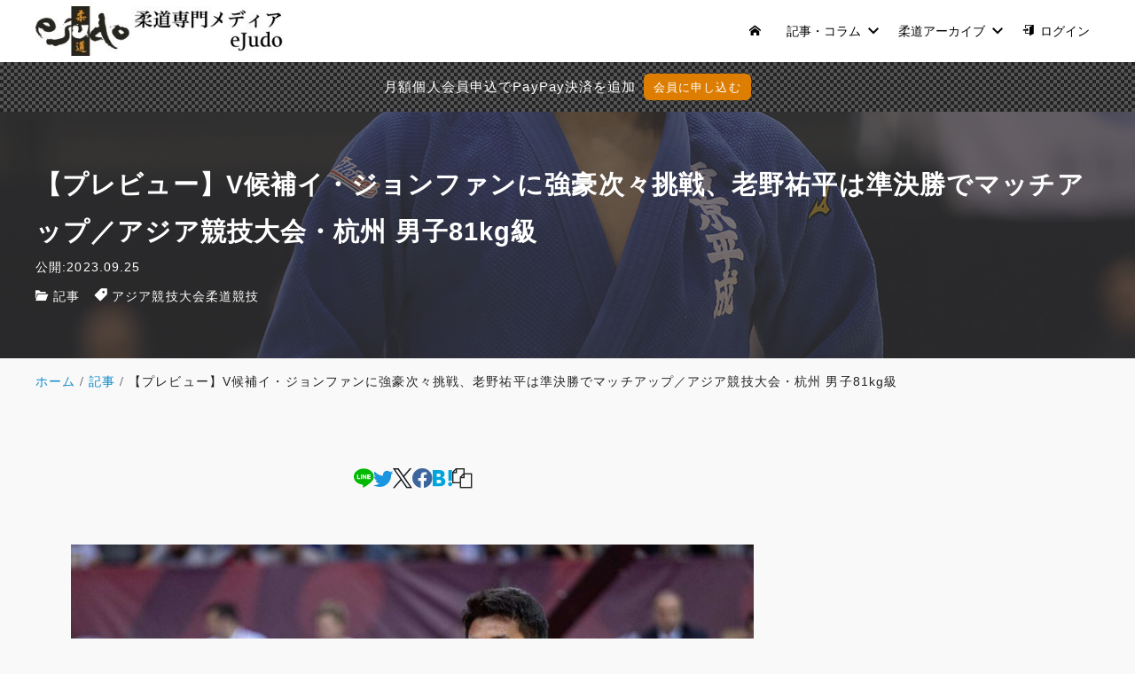

--- FILE ---
content_type: text/html; charset=UTF-8
request_url: https://ejudo.info/articles/10915
body_size: 26212
content:
<!DOCTYPE html>
<html prefix="og: http://ogp.me/ns# fb: http://ogp.me/ns/fb# article: http://ogp.me/ns/article#" lang="ja">
<head>
	<meta http-equiv="Content-Type" content="text/html">
	<meta http-equiv="X-UA-Compatible" content="IE=edge">
	<meta charset="UTF-8">
	<meta name="viewport" content="width=device-width, minimum-scale=1.0, maximum-scale=2, user-scalable=1, initial-scale=1" />
				<link rel="prerender" href="https://ejudo.info">
		<link rel="profile" href="http://gmpg.org/xfn/11">
	<title>【プレビュー】V候補イ・ジョンファンに強豪次々挑戦、老野祐平は準決勝でマッチアップ／アジア競技大会・杭州 男子81kg級 | eJudo</title>
<meta name='robots' content='max-image-preview:large' />
<meta name="description" content="イ・ジョンファン (エントリー19名) 優勝候補は5月のドーハ世界選手権3位のイ・ジョンファン(韓国...">
<meta name="thumbnail" content="https://ejudo.info/wp-content/uploads/2023/09/2023_ASIANGAMES_PV_M81_OINO-640x360.jpg">
<script type='application/ld+json'>{"@context":"http:\/\/schema.org","@type":"BlogPosting","headline":"\u3010\u30d7\u30ec\u30d3\u30e5\u30fc\u3011V\u5019\u88dc\u30a4\u30fb\u30b8\u30e7\u30f3\u30d5\u30a1\u30f3\u306b\u5f37\u8c6a\u6b21\u3005\u6311\u6226\u3001\u8001\u91ce\u7950\u5e73\u306f\u6e96\u6c7a\u52dd\u3067\u30de\u30c3\u30c1\u30a2\u30c3\u30d7\uff0f\u30a2\u30b8\u30a2\u7af6\u6280\u5927\u4f1a\u30fb\u676d\u5dde \u7537\u5b5081kg\u7d1a","datePublished":"2023-09-25T08:13:10+09:00","dateModified":"2023-09-25T08:13:10+09:00","mainEntityOfPage":{"@type":"WebPage","@id":"https:\/\/ejudo.info\/articles\/10915"},"image":{"@type":"ImageObject","url":"https:\/\/ejudo.info\/wp-content\/uploads\/2023\/09\/2023_ASIANGAMES_PV_M81_OINO-960x720.jpg","width":960,"height":720},"author":{"@type":"person","name":"eJudo\u7de8\u96c6\u90e8 \u53e4\u7530\u82f1\u6bc5"},"publisher":{"@type":"Organization","name":""}}</script>
<meta property="og:type" content="article" />
<meta property="og:title" content="【プレビュー】V候補イ・ジョンファンに強豪次々挑戦、老野祐平は準決勝でマッチアップ／アジア競技大会・杭州 男子81kg級" />
<meta property="og:description" content="イ・ジョンファン (エントリー19名) 優勝候補は5月のドーハ世界選手権3位のイ・ジョンファン(韓国..." />
<meta property="og:url" content="https://ejudo.info/articles/10915" />
<meta property="og:site_name" content="eJudo" />
<meta property="og:image" content="https://ejudo.info/wp-content/uploads/2023/09/2023_ASIANGAMES_PV_M81_OINO.jpg" />
<meta property="og:image:width" content="1280" />
<meta property="og:image:height" content="960" />
<meta property="og:updated_time" content="2023-09-25T08:13:10+09:00" />
<meta property="article:published_time" content="2023-09-25T08:13:10+09:00" />
<meta property="article:modified_time" content="2023-09-25T08:13:10+09:00" />
<meta property="article:section" content="記事" />
<meta property="article:tag" content="アジア競技大会柔道競技" />
<meta name="twitter:card" content="summary_large_image" />
<meta name="twitter:url" content="https://ejudo.info/articles/10915" />
<meta name="twitter:title" content="【プレビュー】V候補イ・ジョンファンに強豪次々挑戦、老野祐平は準決勝でマッチアップ／アジア競技大会・杭州 男子81kg級" />
<meta name="twitter:description" content="イ・ジョンファン (エントリー19名) 優勝候補は5月のドーハ世界選手権3位のイ・ジョンファン(韓国..." />
<meta name="twitter:image" content="https://ejudo.info/wp-content/uploads/2023/09/2023_ASIANGAMES_PV_M81_OINO.jpg" />
<link rel="alternate" type="application/rss+xml" title="eJudo &raquo; フィード" href="https://ejudo.info/feed" />
<link rel="alternate" type="application/rss+xml" title="eJudo &raquo; コメントフィード" href="https://ejudo.info/comments/feed" />
<link rel="alternate" title="oEmbed (JSON)" type="application/json+oembed" href="https://ejudo.info/wp-json/oembed/1.0/embed?url=https%3A%2F%2Fejudo.info%2Farticles%2F10915" />
<link rel="alternate" title="oEmbed (XML)" type="text/xml+oembed" href="https://ejudo.info/wp-json/oembed/1.0/embed?url=https%3A%2F%2Fejudo.info%2Farticles%2F10915&#038;format=xml" />
<style id='wp-img-auto-sizes-contain-inline-css' type='text/css'>
img:is([sizes=auto i],[sizes^="auto," i]){contain-intrinsic-size:3000px 1500px}
/*# sourceURL=wp-img-auto-sizes-contain-inline-css */
</style>
<style id='wp-emoji-styles-inline-css' type='text/css'>

	img.wp-smiley, img.emoji {
		display: inline !important;
		border: none !important;
		box-shadow: none !important;
		height: 1em !important;
		width: 1em !important;
		margin: 0 0.07em !important;
		vertical-align: -0.1em !important;
		background: none !important;
		padding: 0 !important;
	}
/*# sourceURL=wp-emoji-styles-inline-css */
</style>
<style id='wp-block-library-inline-css' type='text/css'>
:root{--wp-block-synced-color:#7a00df;--wp-block-synced-color--rgb:122,0,223;--wp-bound-block-color:var(--wp-block-synced-color);--wp-editor-canvas-background:#ddd;--wp-admin-theme-color:#007cba;--wp-admin-theme-color--rgb:0,124,186;--wp-admin-theme-color-darker-10:#006ba1;--wp-admin-theme-color-darker-10--rgb:0,107,160.5;--wp-admin-theme-color-darker-20:#005a87;--wp-admin-theme-color-darker-20--rgb:0,90,135;--wp-admin-border-width-focus:2px}@media (min-resolution:192dpi){:root{--wp-admin-border-width-focus:1.5px}}.wp-element-button{cursor:pointer}:root .has-very-light-gray-background-color{background-color:#eee}:root .has-very-dark-gray-background-color{background-color:#313131}:root .has-very-light-gray-color{color:#eee}:root .has-very-dark-gray-color{color:#313131}:root .has-vivid-green-cyan-to-vivid-cyan-blue-gradient-background{background:linear-gradient(135deg,#00d084,#0693e3)}:root .has-purple-crush-gradient-background{background:linear-gradient(135deg,#34e2e4,#4721fb 50%,#ab1dfe)}:root .has-hazy-dawn-gradient-background{background:linear-gradient(135deg,#faaca8,#dad0ec)}:root .has-subdued-olive-gradient-background{background:linear-gradient(135deg,#fafae1,#67a671)}:root .has-atomic-cream-gradient-background{background:linear-gradient(135deg,#fdd79a,#004a59)}:root .has-nightshade-gradient-background{background:linear-gradient(135deg,#330968,#31cdcf)}:root .has-midnight-gradient-background{background:linear-gradient(135deg,#020381,#2874fc)}:root{--wp--preset--font-size--normal:16px;--wp--preset--font-size--huge:42px}.has-regular-font-size{font-size:1em}.has-larger-font-size{font-size:2.625em}.has-normal-font-size{font-size:var(--wp--preset--font-size--normal)}.has-huge-font-size{font-size:var(--wp--preset--font-size--huge)}.has-text-align-center{text-align:center}.has-text-align-left{text-align:left}.has-text-align-right{text-align:right}.has-fit-text{white-space:nowrap!important}#end-resizable-editor-section{display:none}.aligncenter{clear:both}.items-justified-left{justify-content:flex-start}.items-justified-center{justify-content:center}.items-justified-right{justify-content:flex-end}.items-justified-space-between{justify-content:space-between}.screen-reader-text{border:0;clip-path:inset(50%);height:1px;margin:-1px;overflow:hidden;padding:0;position:absolute;width:1px;word-wrap:normal!important}.screen-reader-text:focus{background-color:#ddd;clip-path:none;color:#444;display:block;font-size:1em;height:auto;left:5px;line-height:normal;padding:15px 23px 14px;text-decoration:none;top:5px;width:auto;z-index:100000}html :where(.has-border-color){border-style:solid}html :where([style*=border-top-color]){border-top-style:solid}html :where([style*=border-right-color]){border-right-style:solid}html :where([style*=border-bottom-color]){border-bottom-style:solid}html :where([style*=border-left-color]){border-left-style:solid}html :where([style*=border-width]){border-style:solid}html :where([style*=border-top-width]){border-top-style:solid}html :where([style*=border-right-width]){border-right-style:solid}html :where([style*=border-bottom-width]){border-bottom-style:solid}html :where([style*=border-left-width]){border-left-style:solid}html :where(img[class*=wp-image-]){height:auto;max-width:100%}:where(figure){margin:0 0 1em}html :where(.is-position-sticky){--wp-admin--admin-bar--position-offset:var(--wp-admin--admin-bar--height,0px)}@media screen and (max-width:600px){html :where(.is-position-sticky){--wp-admin--admin-bar--position-offset:0px}}

/*# sourceURL=wp-block-library-inline-css */
</style><style id='wp-block-archives-inline-css' type='text/css'>
.wp-block-archives{box-sizing:border-box}.wp-block-archives-dropdown label{display:block}
/*# sourceURL=https://ejudo.info/wp-includes/blocks/archives/style.min.css */
</style>
<style id='wp-block-heading-inline-css' type='text/css'>
h1:where(.wp-block-heading).has-background,h2:where(.wp-block-heading).has-background,h3:where(.wp-block-heading).has-background,h4:where(.wp-block-heading).has-background,h5:where(.wp-block-heading).has-background,h6:where(.wp-block-heading).has-background{padding:1.25em 2.375em}h1.has-text-align-left[style*=writing-mode]:where([style*=vertical-lr]),h1.has-text-align-right[style*=writing-mode]:where([style*=vertical-rl]),h2.has-text-align-left[style*=writing-mode]:where([style*=vertical-lr]),h2.has-text-align-right[style*=writing-mode]:where([style*=vertical-rl]),h3.has-text-align-left[style*=writing-mode]:where([style*=vertical-lr]),h3.has-text-align-right[style*=writing-mode]:where([style*=vertical-rl]),h4.has-text-align-left[style*=writing-mode]:where([style*=vertical-lr]),h4.has-text-align-right[style*=writing-mode]:where([style*=vertical-rl]),h5.has-text-align-left[style*=writing-mode]:where([style*=vertical-lr]),h5.has-text-align-right[style*=writing-mode]:where([style*=vertical-rl]),h6.has-text-align-left[style*=writing-mode]:where([style*=vertical-lr]),h6.has-text-align-right[style*=writing-mode]:where([style*=vertical-rl]){rotate:180deg}
/*# sourceURL=https://ejudo.info/wp-includes/blocks/heading/style.min.css */
</style>
<style id='wp-block-image-inline-css' type='text/css'>
.wp-block-image>a,.wp-block-image>figure>a{display:inline-block}.wp-block-image img{box-sizing:border-box;height:auto;max-width:100%;vertical-align:bottom}@media not (prefers-reduced-motion){.wp-block-image img.hide{visibility:hidden}.wp-block-image img.show{animation:show-content-image .4s}}.wp-block-image[style*=border-radius] img,.wp-block-image[style*=border-radius]>a{border-radius:inherit}.wp-block-image.has-custom-border img{box-sizing:border-box}.wp-block-image.aligncenter{text-align:center}.wp-block-image.alignfull>a,.wp-block-image.alignwide>a{width:100%}.wp-block-image.alignfull img,.wp-block-image.alignwide img{height:auto;width:100%}.wp-block-image .aligncenter,.wp-block-image .alignleft,.wp-block-image .alignright,.wp-block-image.aligncenter,.wp-block-image.alignleft,.wp-block-image.alignright{display:table}.wp-block-image .aligncenter>figcaption,.wp-block-image .alignleft>figcaption,.wp-block-image .alignright>figcaption,.wp-block-image.aligncenter>figcaption,.wp-block-image.alignleft>figcaption,.wp-block-image.alignright>figcaption{caption-side:bottom;display:table-caption}.wp-block-image .alignleft{float:left;margin:.5em 1em .5em 0}.wp-block-image .alignright{float:right;margin:.5em 0 .5em 1em}.wp-block-image .aligncenter{margin-left:auto;margin-right:auto}.wp-block-image :where(figcaption){margin-bottom:1em;margin-top:.5em}.wp-block-image.is-style-circle-mask img{border-radius:9999px}@supports ((-webkit-mask-image:none) or (mask-image:none)) or (-webkit-mask-image:none){.wp-block-image.is-style-circle-mask img{border-radius:0;-webkit-mask-image:url('data:image/svg+xml;utf8,<svg viewBox="0 0 100 100" xmlns="http://www.w3.org/2000/svg"><circle cx="50" cy="50" r="50"/></svg>');mask-image:url('data:image/svg+xml;utf8,<svg viewBox="0 0 100 100" xmlns="http://www.w3.org/2000/svg"><circle cx="50" cy="50" r="50"/></svg>');mask-mode:alpha;-webkit-mask-position:center;mask-position:center;-webkit-mask-repeat:no-repeat;mask-repeat:no-repeat;-webkit-mask-size:contain;mask-size:contain}}:root :where(.wp-block-image.is-style-rounded img,.wp-block-image .is-style-rounded img){border-radius:9999px}.wp-block-image figure{margin:0}.wp-lightbox-container{display:flex;flex-direction:column;position:relative}.wp-lightbox-container img{cursor:zoom-in}.wp-lightbox-container img:hover+button{opacity:1}.wp-lightbox-container button{align-items:center;backdrop-filter:blur(16px) saturate(180%);background-color:#5a5a5a40;border:none;border-radius:4px;cursor:zoom-in;display:flex;height:20px;justify-content:center;opacity:0;padding:0;position:absolute;right:16px;text-align:center;top:16px;width:20px;z-index:100}@media not (prefers-reduced-motion){.wp-lightbox-container button{transition:opacity .2s ease}}.wp-lightbox-container button:focus-visible{outline:3px auto #5a5a5a40;outline:3px auto -webkit-focus-ring-color;outline-offset:3px}.wp-lightbox-container button:hover{cursor:pointer;opacity:1}.wp-lightbox-container button:focus{opacity:1}.wp-lightbox-container button:focus,.wp-lightbox-container button:hover,.wp-lightbox-container button:not(:hover):not(:active):not(.has-background){background-color:#5a5a5a40;border:none}.wp-lightbox-overlay{box-sizing:border-box;cursor:zoom-out;height:100vh;left:0;overflow:hidden;position:fixed;top:0;visibility:hidden;width:100%;z-index:100000}.wp-lightbox-overlay .close-button{align-items:center;cursor:pointer;display:flex;justify-content:center;min-height:40px;min-width:40px;padding:0;position:absolute;right:calc(env(safe-area-inset-right) + 16px);top:calc(env(safe-area-inset-top) + 16px);z-index:5000000}.wp-lightbox-overlay .close-button:focus,.wp-lightbox-overlay .close-button:hover,.wp-lightbox-overlay .close-button:not(:hover):not(:active):not(.has-background){background:none;border:none}.wp-lightbox-overlay .lightbox-image-container{height:var(--wp--lightbox-container-height);left:50%;overflow:hidden;position:absolute;top:50%;transform:translate(-50%,-50%);transform-origin:top left;width:var(--wp--lightbox-container-width);z-index:9999999999}.wp-lightbox-overlay .wp-block-image{align-items:center;box-sizing:border-box;display:flex;height:100%;justify-content:center;margin:0;position:relative;transform-origin:0 0;width:100%;z-index:3000000}.wp-lightbox-overlay .wp-block-image img{height:var(--wp--lightbox-image-height);min-height:var(--wp--lightbox-image-height);min-width:var(--wp--lightbox-image-width);width:var(--wp--lightbox-image-width)}.wp-lightbox-overlay .wp-block-image figcaption{display:none}.wp-lightbox-overlay button{background:none;border:none}.wp-lightbox-overlay .scrim{background-color:#fff;height:100%;opacity:.9;position:absolute;width:100%;z-index:2000000}.wp-lightbox-overlay.active{visibility:visible}@media not (prefers-reduced-motion){.wp-lightbox-overlay.active{animation:turn-on-visibility .25s both}.wp-lightbox-overlay.active img{animation:turn-on-visibility .35s both}.wp-lightbox-overlay.show-closing-animation:not(.active){animation:turn-off-visibility .35s both}.wp-lightbox-overlay.show-closing-animation:not(.active) img{animation:turn-off-visibility .25s both}.wp-lightbox-overlay.zoom.active{animation:none;opacity:1;visibility:visible}.wp-lightbox-overlay.zoom.active .lightbox-image-container{animation:lightbox-zoom-in .4s}.wp-lightbox-overlay.zoom.active .lightbox-image-container img{animation:none}.wp-lightbox-overlay.zoom.active .scrim{animation:turn-on-visibility .4s forwards}.wp-lightbox-overlay.zoom.show-closing-animation:not(.active){animation:none}.wp-lightbox-overlay.zoom.show-closing-animation:not(.active) .lightbox-image-container{animation:lightbox-zoom-out .4s}.wp-lightbox-overlay.zoom.show-closing-animation:not(.active) .lightbox-image-container img{animation:none}.wp-lightbox-overlay.zoom.show-closing-animation:not(.active) .scrim{animation:turn-off-visibility .4s forwards}}@keyframes show-content-image{0%{visibility:hidden}99%{visibility:hidden}to{visibility:visible}}@keyframes turn-on-visibility{0%{opacity:0}to{opacity:1}}@keyframes turn-off-visibility{0%{opacity:1;visibility:visible}99%{opacity:0;visibility:visible}to{opacity:0;visibility:hidden}}@keyframes lightbox-zoom-in{0%{transform:translate(calc((-100vw + var(--wp--lightbox-scrollbar-width))/2 + var(--wp--lightbox-initial-left-position)),calc(-50vh + var(--wp--lightbox-initial-top-position))) scale(var(--wp--lightbox-scale))}to{transform:translate(-50%,-50%) scale(1)}}@keyframes lightbox-zoom-out{0%{transform:translate(-50%,-50%) scale(1);visibility:visible}99%{visibility:visible}to{transform:translate(calc((-100vw + var(--wp--lightbox-scrollbar-width))/2 + var(--wp--lightbox-initial-left-position)),calc(-50vh + var(--wp--lightbox-initial-top-position))) scale(var(--wp--lightbox-scale));visibility:hidden}}
/*# sourceURL=https://ejudo.info/wp-includes/blocks/image/style.min.css */
</style>
<style id='wp-block-latest-posts-inline-css' type='text/css'>
.wp-block-latest-posts{box-sizing:border-box}.wp-block-latest-posts.alignleft{margin-right:2em}.wp-block-latest-posts.alignright{margin-left:2em}.wp-block-latest-posts.wp-block-latest-posts__list{list-style:none}.wp-block-latest-posts.wp-block-latest-posts__list li{clear:both;overflow-wrap:break-word}.wp-block-latest-posts.is-grid{display:flex;flex-wrap:wrap}.wp-block-latest-posts.is-grid li{margin:0 1.25em 1.25em 0;width:100%}@media (min-width:600px){.wp-block-latest-posts.columns-2 li{width:calc(50% - .625em)}.wp-block-latest-posts.columns-2 li:nth-child(2n){margin-right:0}.wp-block-latest-posts.columns-3 li{width:calc(33.33333% - .83333em)}.wp-block-latest-posts.columns-3 li:nth-child(3n){margin-right:0}.wp-block-latest-posts.columns-4 li{width:calc(25% - .9375em)}.wp-block-latest-posts.columns-4 li:nth-child(4n){margin-right:0}.wp-block-latest-posts.columns-5 li{width:calc(20% - 1em)}.wp-block-latest-posts.columns-5 li:nth-child(5n){margin-right:0}.wp-block-latest-posts.columns-6 li{width:calc(16.66667% - 1.04167em)}.wp-block-latest-posts.columns-6 li:nth-child(6n){margin-right:0}}:root :where(.wp-block-latest-posts.is-grid){padding:0}:root :where(.wp-block-latest-posts.wp-block-latest-posts__list){padding-left:0}.wp-block-latest-posts__post-author,.wp-block-latest-posts__post-date{display:block;font-size:.8125em}.wp-block-latest-posts__post-excerpt,.wp-block-latest-posts__post-full-content{margin-bottom:1em;margin-top:.5em}.wp-block-latest-posts__featured-image a{display:inline-block}.wp-block-latest-posts__featured-image img{height:auto;max-width:100%;width:auto}.wp-block-latest-posts__featured-image.alignleft{float:left;margin-right:1em}.wp-block-latest-posts__featured-image.alignright{float:right;margin-left:1em}.wp-block-latest-posts__featured-image.aligncenter{margin-bottom:1em;text-align:center}
/*# sourceURL=https://ejudo.info/wp-includes/blocks/latest-posts/style.min.css */
</style>
<style id='wp-block-search-inline-css' type='text/css'>
.wp-block-search__button{margin-left:10px;word-break:normal}.wp-block-search__button.has-icon{line-height:0}.wp-block-search__button svg{height:1.25em;min-height:24px;min-width:24px;width:1.25em;fill:currentColor;vertical-align:text-bottom}:where(.wp-block-search__button){border:1px solid #ccc;padding:6px 10px}.wp-block-search__inside-wrapper{display:flex;flex:auto;flex-wrap:nowrap;max-width:100%}.wp-block-search__label{width:100%}.wp-block-search.wp-block-search__button-only .wp-block-search__button{box-sizing:border-box;display:flex;flex-shrink:0;justify-content:center;margin-left:0;max-width:100%}.wp-block-search.wp-block-search__button-only .wp-block-search__inside-wrapper{min-width:0!important;transition-property:width}.wp-block-search.wp-block-search__button-only .wp-block-search__input{flex-basis:100%;transition-duration:.3s}.wp-block-search.wp-block-search__button-only.wp-block-search__searchfield-hidden,.wp-block-search.wp-block-search__button-only.wp-block-search__searchfield-hidden .wp-block-search__inside-wrapper{overflow:hidden}.wp-block-search.wp-block-search__button-only.wp-block-search__searchfield-hidden .wp-block-search__input{border-left-width:0!important;border-right-width:0!important;flex-basis:0;flex-grow:0;margin:0;min-width:0!important;padding-left:0!important;padding-right:0!important;width:0!important}:where(.wp-block-search__input){appearance:none;border:1px solid #949494;flex-grow:1;font-family:inherit;font-size:inherit;font-style:inherit;font-weight:inherit;letter-spacing:inherit;line-height:inherit;margin-left:0;margin-right:0;min-width:3rem;padding:8px;text-decoration:unset!important;text-transform:inherit}:where(.wp-block-search__button-inside .wp-block-search__inside-wrapper){background-color:#fff;border:1px solid #949494;box-sizing:border-box;padding:4px}:where(.wp-block-search__button-inside .wp-block-search__inside-wrapper) .wp-block-search__input{border:none;border-radius:0;padding:0 4px}:where(.wp-block-search__button-inside .wp-block-search__inside-wrapper) .wp-block-search__input:focus{outline:none}:where(.wp-block-search__button-inside .wp-block-search__inside-wrapper) :where(.wp-block-search__button){padding:4px 8px}.wp-block-search.aligncenter .wp-block-search__inside-wrapper{margin:auto}.wp-block[data-align=right] .wp-block-search.wp-block-search__button-only .wp-block-search__inside-wrapper{float:right}
/*# sourceURL=https://ejudo.info/wp-includes/blocks/search/style.min.css */
</style>
<style id='wp-block-tag-cloud-inline-css' type='text/css'>
.wp-block-tag-cloud{box-sizing:border-box}.wp-block-tag-cloud.aligncenter{justify-content:center;text-align:center}.wp-block-tag-cloud a{display:inline-block;margin-right:5px}.wp-block-tag-cloud span{display:inline-block;margin-left:5px;text-decoration:none}:root :where(.wp-block-tag-cloud.is-style-outline){display:flex;flex-wrap:wrap;gap:1ch}:root :where(.wp-block-tag-cloud.is-style-outline a){border:1px solid;font-size:unset!important;margin-right:0;padding:1ch 2ch;text-decoration:none!important}
/*# sourceURL=https://ejudo.info/wp-includes/blocks/tag-cloud/style.min.css */
</style>
<style id='wp-block-embed-inline-css' type='text/css'>
.wp-block-embed.alignleft,.wp-block-embed.alignright,.wp-block[data-align=left]>[data-type="core/embed"],.wp-block[data-align=right]>[data-type="core/embed"]{max-width:360px;width:100%}.wp-block-embed.alignleft .wp-block-embed__wrapper,.wp-block-embed.alignright .wp-block-embed__wrapper,.wp-block[data-align=left]>[data-type="core/embed"] .wp-block-embed__wrapper,.wp-block[data-align=right]>[data-type="core/embed"] .wp-block-embed__wrapper{min-width:280px}.wp-block-cover .wp-block-embed{min-height:240px;min-width:320px}.wp-block-embed{overflow-wrap:break-word}.wp-block-embed :where(figcaption){margin-bottom:1em;margin-top:.5em}.wp-block-embed iframe{max-width:100%}.wp-block-embed__wrapper{position:relative}.wp-embed-responsive .wp-has-aspect-ratio .wp-block-embed__wrapper:before{content:"";display:block;padding-top:50%}.wp-embed-responsive .wp-has-aspect-ratio iframe{bottom:0;height:100%;left:0;position:absolute;right:0;top:0;width:100%}.wp-embed-responsive .wp-embed-aspect-21-9 .wp-block-embed__wrapper:before{padding-top:42.85%}.wp-embed-responsive .wp-embed-aspect-18-9 .wp-block-embed__wrapper:before{padding-top:50%}.wp-embed-responsive .wp-embed-aspect-16-9 .wp-block-embed__wrapper:before{padding-top:56.25%}.wp-embed-responsive .wp-embed-aspect-4-3 .wp-block-embed__wrapper:before{padding-top:75%}.wp-embed-responsive .wp-embed-aspect-1-1 .wp-block-embed__wrapper:before{padding-top:100%}.wp-embed-responsive .wp-embed-aspect-9-16 .wp-block-embed__wrapper:before{padding-top:177.77%}.wp-embed-responsive .wp-embed-aspect-1-2 .wp-block-embed__wrapper:before{padding-top:200%}
/*# sourceURL=https://ejudo.info/wp-includes/blocks/embed/style.min.css */
</style>
<style id='wp-block-group-inline-css' type='text/css'>
.wp-block-group{box-sizing:border-box}:where(.wp-block-group.wp-block-group-is-layout-constrained){position:relative}
/*# sourceURL=https://ejudo.info/wp-includes/blocks/group/style.min.css */
</style>
<style id='global-styles-inline-css' type='text/css'>
:root{--wp--preset--aspect-ratio--square: 1;--wp--preset--aspect-ratio--4-3: 4/3;--wp--preset--aspect-ratio--3-4: 3/4;--wp--preset--aspect-ratio--3-2: 3/2;--wp--preset--aspect-ratio--2-3: 2/3;--wp--preset--aspect-ratio--16-9: 16/9;--wp--preset--aspect-ratio--9-16: 9/16;--wp--preset--color--black: #000000;--wp--preset--color--cyan-bluish-gray: #abb8c3;--wp--preset--color--white: #ffffff;--wp--preset--color--pale-pink: #f78da7;--wp--preset--color--vivid-red: #cf2e2e;--wp--preset--color--luminous-vivid-orange: #ff6900;--wp--preset--color--luminous-vivid-amber: #fcb900;--wp--preset--color--light-green-cyan: #7bdcb5;--wp--preset--color--vivid-green-cyan: #00d084;--wp--preset--color--pale-cyan-blue: #8ed1fc;--wp--preset--color--vivid-cyan-blue: #0693e3;--wp--preset--color--vivid-purple: #9b51e0;--wp--preset--color--pastel-red: #fde9ec;--wp--preset--color--pastel-orange: #ffedda;--wp--preset--color--pastel-yellow: #fbf8c7;--wp--preset--color--pastel-green: #ecfbde;--wp--preset--color--pastel-blue: #e1f2fd;--wp--preset--color--pastel-purple: #fbebfa;--wp--preset--color--pastel-pink: #ff1e6b;--wp--preset--color--very-light-gray: #eeeeee;--wp--preset--color--very-dark-gray: #313131;--wp--preset--color--main-01: #222222;--wp--preset--color--main-02: #ffffff;--wp--preset--color--accent-01: #8d728f;--wp--preset--color--accent-02: #ffffff;--wp--preset--color--wpma-2-darkred: #8b0000;--wp--preset--gradient--vivid-cyan-blue-to-vivid-purple: linear-gradient(135deg,rgb(6,147,227) 0%,rgb(155,81,224) 100%);--wp--preset--gradient--light-green-cyan-to-vivid-green-cyan: linear-gradient(135deg,rgb(122,220,180) 0%,rgb(0,208,130) 100%);--wp--preset--gradient--luminous-vivid-amber-to-luminous-vivid-orange: linear-gradient(135deg,rgb(252,185,0) 0%,rgb(255,105,0) 100%);--wp--preset--gradient--luminous-vivid-orange-to-vivid-red: linear-gradient(135deg,rgb(255,105,0) 0%,rgb(207,46,46) 100%);--wp--preset--gradient--very-light-gray-to-cyan-bluish-gray: linear-gradient(135deg,rgb(238,238,238) 0%,rgb(169,184,195) 100%);--wp--preset--gradient--cool-to-warm-spectrum: linear-gradient(135deg,rgb(74,234,220) 0%,rgb(151,120,209) 20%,rgb(207,42,186) 40%,rgb(238,44,130) 60%,rgb(251,105,98) 80%,rgb(254,248,76) 100%);--wp--preset--gradient--blush-light-purple: linear-gradient(135deg,rgb(255,206,236) 0%,rgb(152,150,240) 100%);--wp--preset--gradient--blush-bordeaux: linear-gradient(135deg,rgb(254,205,165) 0%,rgb(254,45,45) 50%,rgb(107,0,62) 100%);--wp--preset--gradient--luminous-dusk: linear-gradient(135deg,rgb(255,203,112) 0%,rgb(199,81,192) 50%,rgb(65,88,208) 100%);--wp--preset--gradient--pale-ocean: linear-gradient(135deg,rgb(255,245,203) 0%,rgb(182,227,212) 50%,rgb(51,167,181) 100%);--wp--preset--gradient--electric-grass: linear-gradient(135deg,rgb(202,248,128) 0%,rgb(113,206,126) 100%);--wp--preset--gradient--midnight: linear-gradient(135deg,rgb(2,3,129) 0%,rgb(40,116,252) 100%);--wp--preset--font-size--small: 13px;--wp--preset--font-size--medium: 20px;--wp--preset--font-size--large: 36px;--wp--preset--font-size--x-large: 42px;--wp--preset--spacing--20: 0.44rem;--wp--preset--spacing--30: 0.67rem;--wp--preset--spacing--40: 1rem;--wp--preset--spacing--50: 1.5rem;--wp--preset--spacing--60: 2.25rem;--wp--preset--spacing--70: 3.38rem;--wp--preset--spacing--80: 5.06rem;--wp--preset--shadow--natural: 6px 6px 9px rgba(0, 0, 0, 0.2);--wp--preset--shadow--deep: 12px 12px 50px rgba(0, 0, 0, 0.4);--wp--preset--shadow--sharp: 6px 6px 0px rgba(0, 0, 0, 0.2);--wp--preset--shadow--outlined: 6px 6px 0px -3px rgb(255, 255, 255), 6px 6px rgb(0, 0, 0);--wp--preset--shadow--crisp: 6px 6px 0px rgb(0, 0, 0);--wp--preset--shadow--nishiki-pro-shadow-sm: 0 1px 2px 0 rgba(0, 0, 0, 0.05);--wp--preset--shadow--nishiki-pro-shadow: 0 1px 3px 0 rgba(0, 0, 0, 0.1), 0 1px 2px -1px rgba(0, 0, 0, 0.1);--wp--preset--shadow--nishiki-pro-shadow-md: 0 4px 6px -1px rgba(0, 0, 0, 0.1), 0 2px 4px -2px rgba(0, 0, 0, 0.1);--wp--preset--shadow--nishiki-pro-shadow-lg: 0 10px 15px -3px rgba(0, 0, 0, 0.1), 0 4px 6px -4px rgba(0, 0, 0, 0.1);--wp--preset--shadow--nishiki-pro-shadow-xl: 0 20px 25px -5px rgba(0, 0, 0, 0.1), 0 8px 10px -6px rgba(0, 0, 0, 0.1);--wp--preset--shadow--nishiki-pro-shadow-2-xl: 0 25px 50px -12px rgba(0, 0, 0, 0.25);--wp--preset--shadow--nishiki-pro-shadow-inner: inset 0 2px 4px 0 rgba(0, 0, 0, 0.05);}:root { --wp--style--global--content-size: var(--nishiki-pro-site-content-width);--wp--style--global--wide-size: var(--nishiki-pro-site-wide-width); }:where(body) { margin: 0; }.wp-site-blocks { padding-top: var(--wp--style--root--padding-top); padding-bottom: var(--wp--style--root--padding-bottom); }.has-global-padding { padding-right: var(--wp--style--root--padding-right); padding-left: var(--wp--style--root--padding-left); }.has-global-padding > .alignfull { margin-right: calc(var(--wp--style--root--padding-right) * -1); margin-left: calc(var(--wp--style--root--padding-left) * -1); }.has-global-padding :where(:not(.alignfull.is-layout-flow) > .has-global-padding:not(.wp-block-block, .alignfull)) { padding-right: 0; padding-left: 0; }.has-global-padding :where(:not(.alignfull.is-layout-flow) > .has-global-padding:not(.wp-block-block, .alignfull)) > .alignfull { margin-left: 0; margin-right: 0; }.wp-site-blocks > .alignleft { float: left; margin-right: 2em; }.wp-site-blocks > .alignright { float: right; margin-left: 2em; }.wp-site-blocks > .aligncenter { justify-content: center; margin-left: auto; margin-right: auto; }:where(.wp-site-blocks) > * { margin-block-start: 1.5rem; margin-block-end: 0; }:where(.wp-site-blocks) > :first-child { margin-block-start: 0; }:where(.wp-site-blocks) > :last-child { margin-block-end: 0; }:root { --wp--style--block-gap: 1.5rem; }:root :where(.is-layout-flow) > :first-child{margin-block-start: 0;}:root :where(.is-layout-flow) > :last-child{margin-block-end: 0;}:root :where(.is-layout-flow) > *{margin-block-start: 1.5rem;margin-block-end: 0;}:root :where(.is-layout-constrained) > :first-child{margin-block-start: 0;}:root :where(.is-layout-constrained) > :last-child{margin-block-end: 0;}:root :where(.is-layout-constrained) > *{margin-block-start: 1.5rem;margin-block-end: 0;}:root :where(.is-layout-flex){gap: 1.5rem;}:root :where(.is-layout-grid){gap: 1.5rem;}.is-layout-flow > .alignleft{float: left;margin-inline-start: 0;margin-inline-end: 2em;}.is-layout-flow > .alignright{float: right;margin-inline-start: 2em;margin-inline-end: 0;}.is-layout-flow > .aligncenter{margin-left: auto !important;margin-right: auto !important;}.is-layout-constrained > .alignleft{float: left;margin-inline-start: 0;margin-inline-end: 2em;}.is-layout-constrained > .alignright{float: right;margin-inline-start: 2em;margin-inline-end: 0;}.is-layout-constrained > .aligncenter{margin-left: auto !important;margin-right: auto !important;}.is-layout-constrained > :where(:not(.alignleft):not(.alignright):not(.alignfull)){max-width: var(--wp--style--global--content-size);margin-left: auto !important;margin-right: auto !important;}.is-layout-constrained > .alignwide{max-width: var(--wp--style--global--wide-size);}body .is-layout-flex{display: flex;}.is-layout-flex{flex-wrap: wrap;align-items: center;}.is-layout-flex > :is(*, div){margin: 0;}body .is-layout-grid{display: grid;}.is-layout-grid > :is(*, div){margin: 0;}body{font-family: var(--nishiki-pro-font-family);--wp--style--root--padding-top: 0;--wp--style--root--padding-right: 1.5rem;--wp--style--root--padding-bottom: 0;--wp--style--root--padding-left: 1.5rem;}a:where(:not(.wp-element-button)){text-decoration: underline;}:root :where(.wp-element-button, .wp-block-button__link){background-color: #32373c;border-width: 0;color: #fff;font-family: inherit;font-size: inherit;font-style: inherit;font-weight: inherit;letter-spacing: inherit;line-height: inherit;padding-top: calc(0.667em + 2px);padding-right: calc(1.333em + 2px);padding-bottom: calc(0.667em + 2px);padding-left: calc(1.333em + 2px);text-decoration: none;text-transform: inherit;}.has-black-color{color: var(--wp--preset--color--black) !important;}.has-cyan-bluish-gray-color{color: var(--wp--preset--color--cyan-bluish-gray) !important;}.has-white-color{color: var(--wp--preset--color--white) !important;}.has-pale-pink-color{color: var(--wp--preset--color--pale-pink) !important;}.has-vivid-red-color{color: var(--wp--preset--color--vivid-red) !important;}.has-luminous-vivid-orange-color{color: var(--wp--preset--color--luminous-vivid-orange) !important;}.has-luminous-vivid-amber-color{color: var(--wp--preset--color--luminous-vivid-amber) !important;}.has-light-green-cyan-color{color: var(--wp--preset--color--light-green-cyan) !important;}.has-vivid-green-cyan-color{color: var(--wp--preset--color--vivid-green-cyan) !important;}.has-pale-cyan-blue-color{color: var(--wp--preset--color--pale-cyan-blue) !important;}.has-vivid-cyan-blue-color{color: var(--wp--preset--color--vivid-cyan-blue) !important;}.has-vivid-purple-color{color: var(--wp--preset--color--vivid-purple) !important;}.has-pastel-red-color{color: var(--wp--preset--color--pastel-red) !important;}.has-pastel-orange-color{color: var(--wp--preset--color--pastel-orange) !important;}.has-pastel-yellow-color{color: var(--wp--preset--color--pastel-yellow) !important;}.has-pastel-green-color{color: var(--wp--preset--color--pastel-green) !important;}.has-pastel-blue-color{color: var(--wp--preset--color--pastel-blue) !important;}.has-pastel-purple-color{color: var(--wp--preset--color--pastel-purple) !important;}.has-pastel-pink-color{color: var(--wp--preset--color--pastel-pink) !important;}.has-very-light-gray-color{color: var(--wp--preset--color--very-light-gray) !important;}.has-very-dark-gray-color{color: var(--wp--preset--color--very-dark-gray) !important;}.has-main-01-color{color: var(--wp--preset--color--main-01) !important;}.has-main-02-color{color: var(--wp--preset--color--main-02) !important;}.has-accent-01-color{color: var(--wp--preset--color--accent-01) !important;}.has-accent-02-color{color: var(--wp--preset--color--accent-02) !important;}.has-wpma-2-darkred-color{color: var(--wp--preset--color--wpma-2-darkred) !important;}.has-black-background-color{background-color: var(--wp--preset--color--black) !important;}.has-cyan-bluish-gray-background-color{background-color: var(--wp--preset--color--cyan-bluish-gray) !important;}.has-white-background-color{background-color: var(--wp--preset--color--white) !important;}.has-pale-pink-background-color{background-color: var(--wp--preset--color--pale-pink) !important;}.has-vivid-red-background-color{background-color: var(--wp--preset--color--vivid-red) !important;}.has-luminous-vivid-orange-background-color{background-color: var(--wp--preset--color--luminous-vivid-orange) !important;}.has-luminous-vivid-amber-background-color{background-color: var(--wp--preset--color--luminous-vivid-amber) !important;}.has-light-green-cyan-background-color{background-color: var(--wp--preset--color--light-green-cyan) !important;}.has-vivid-green-cyan-background-color{background-color: var(--wp--preset--color--vivid-green-cyan) !important;}.has-pale-cyan-blue-background-color{background-color: var(--wp--preset--color--pale-cyan-blue) !important;}.has-vivid-cyan-blue-background-color{background-color: var(--wp--preset--color--vivid-cyan-blue) !important;}.has-vivid-purple-background-color{background-color: var(--wp--preset--color--vivid-purple) !important;}.has-pastel-red-background-color{background-color: var(--wp--preset--color--pastel-red) !important;}.has-pastel-orange-background-color{background-color: var(--wp--preset--color--pastel-orange) !important;}.has-pastel-yellow-background-color{background-color: var(--wp--preset--color--pastel-yellow) !important;}.has-pastel-green-background-color{background-color: var(--wp--preset--color--pastel-green) !important;}.has-pastel-blue-background-color{background-color: var(--wp--preset--color--pastel-blue) !important;}.has-pastel-purple-background-color{background-color: var(--wp--preset--color--pastel-purple) !important;}.has-pastel-pink-background-color{background-color: var(--wp--preset--color--pastel-pink) !important;}.has-very-light-gray-background-color{background-color: var(--wp--preset--color--very-light-gray) !important;}.has-very-dark-gray-background-color{background-color: var(--wp--preset--color--very-dark-gray) !important;}.has-main-01-background-color{background-color: var(--wp--preset--color--main-01) !important;}.has-main-02-background-color{background-color: var(--wp--preset--color--main-02) !important;}.has-accent-01-background-color{background-color: var(--wp--preset--color--accent-01) !important;}.has-accent-02-background-color{background-color: var(--wp--preset--color--accent-02) !important;}.has-wpma-2-darkred-background-color{background-color: var(--wp--preset--color--wpma-2-darkred) !important;}.has-black-border-color{border-color: var(--wp--preset--color--black) !important;}.has-cyan-bluish-gray-border-color{border-color: var(--wp--preset--color--cyan-bluish-gray) !important;}.has-white-border-color{border-color: var(--wp--preset--color--white) !important;}.has-pale-pink-border-color{border-color: var(--wp--preset--color--pale-pink) !important;}.has-vivid-red-border-color{border-color: var(--wp--preset--color--vivid-red) !important;}.has-luminous-vivid-orange-border-color{border-color: var(--wp--preset--color--luminous-vivid-orange) !important;}.has-luminous-vivid-amber-border-color{border-color: var(--wp--preset--color--luminous-vivid-amber) !important;}.has-light-green-cyan-border-color{border-color: var(--wp--preset--color--light-green-cyan) !important;}.has-vivid-green-cyan-border-color{border-color: var(--wp--preset--color--vivid-green-cyan) !important;}.has-pale-cyan-blue-border-color{border-color: var(--wp--preset--color--pale-cyan-blue) !important;}.has-vivid-cyan-blue-border-color{border-color: var(--wp--preset--color--vivid-cyan-blue) !important;}.has-vivid-purple-border-color{border-color: var(--wp--preset--color--vivid-purple) !important;}.has-pastel-red-border-color{border-color: var(--wp--preset--color--pastel-red) !important;}.has-pastel-orange-border-color{border-color: var(--wp--preset--color--pastel-orange) !important;}.has-pastel-yellow-border-color{border-color: var(--wp--preset--color--pastel-yellow) !important;}.has-pastel-green-border-color{border-color: var(--wp--preset--color--pastel-green) !important;}.has-pastel-blue-border-color{border-color: var(--wp--preset--color--pastel-blue) !important;}.has-pastel-purple-border-color{border-color: var(--wp--preset--color--pastel-purple) !important;}.has-pastel-pink-border-color{border-color: var(--wp--preset--color--pastel-pink) !important;}.has-very-light-gray-border-color{border-color: var(--wp--preset--color--very-light-gray) !important;}.has-very-dark-gray-border-color{border-color: var(--wp--preset--color--very-dark-gray) !important;}.has-main-01-border-color{border-color: var(--wp--preset--color--main-01) !important;}.has-main-02-border-color{border-color: var(--wp--preset--color--main-02) !important;}.has-accent-01-border-color{border-color: var(--wp--preset--color--accent-01) !important;}.has-accent-02-border-color{border-color: var(--wp--preset--color--accent-02) !important;}.has-wpma-2-darkred-border-color{border-color: var(--wp--preset--color--wpma-2-darkred) !important;}.has-vivid-cyan-blue-to-vivid-purple-gradient-background{background: var(--wp--preset--gradient--vivid-cyan-blue-to-vivid-purple) !important;}.has-light-green-cyan-to-vivid-green-cyan-gradient-background{background: var(--wp--preset--gradient--light-green-cyan-to-vivid-green-cyan) !important;}.has-luminous-vivid-amber-to-luminous-vivid-orange-gradient-background{background: var(--wp--preset--gradient--luminous-vivid-amber-to-luminous-vivid-orange) !important;}.has-luminous-vivid-orange-to-vivid-red-gradient-background{background: var(--wp--preset--gradient--luminous-vivid-orange-to-vivid-red) !important;}.has-very-light-gray-to-cyan-bluish-gray-gradient-background{background: var(--wp--preset--gradient--very-light-gray-to-cyan-bluish-gray) !important;}.has-cool-to-warm-spectrum-gradient-background{background: var(--wp--preset--gradient--cool-to-warm-spectrum) !important;}.has-blush-light-purple-gradient-background{background: var(--wp--preset--gradient--blush-light-purple) !important;}.has-blush-bordeaux-gradient-background{background: var(--wp--preset--gradient--blush-bordeaux) !important;}.has-luminous-dusk-gradient-background{background: var(--wp--preset--gradient--luminous-dusk) !important;}.has-pale-ocean-gradient-background{background: var(--wp--preset--gradient--pale-ocean) !important;}.has-electric-grass-gradient-background{background: var(--wp--preset--gradient--electric-grass) !important;}.has-midnight-gradient-background{background: var(--wp--preset--gradient--midnight) !important;}.has-small-font-size{font-size: var(--wp--preset--font-size--small) !important;}.has-medium-font-size{font-size: var(--wp--preset--font-size--medium) !important;}.has-large-font-size{font-size: var(--wp--preset--font-size--large) !important;}.has-x-large-font-size{font-size: var(--wp--preset--font-size--x-large) !important;}
/*# sourceURL=global-styles-inline-css */
</style>

<link rel='stylesheet' id='foobox-free-min-css' href='https://ejudo.info/wp-content/plugins/foobox-image-lightbox/free/css/foobox.free.min.css?ver=2.7.41' type='text/css' media='all' />
<link rel='stylesheet' id='nishiki-pro-main-style-css' href='https://ejudo.info/wp-content/themes/nishiki-pro/assets/css/front-end.css?ver=1.0.0' type='text/css' media='all' />
<style id='nishiki-pro-main-style-inline-css' type='text/css'>
:root{--nishiki-pro-block-gap:2rem;--nishiki-pro-site-content-width:1200px;--nishiki-pro-site-wide-width:1200px;--nishiki-pro-header-content-width:1200px;--nishiki-pro-archive-content-width:1200px;--nishiki-pro-footer-content-width:1200px;--nishiki-pro-base-color:#f9f9f9;--nishiki-pro-main-color-01:#222222;--nishiki-pro-main-color-02:#ffffff;--nishiki-pro-accent-color-01:#8d728f;--nishiki-pro-accent-color-02:#ffffff;--nishiki-pro-text-color-01:#222222;--nishiki-pro-text-color-02:#aaaaaa;--nishiki-pro-link-color-01:#0a88cc;--nishiki-pro-link-color-02:#0044a3;--nishiki-pro-site-logo-mobile-width:200px;--nishiki-pro-site-logo-mobile-height:80px;--nishiki-pro-header-height:70px;--nishiki-pro-header-mobile-height:60px;--nishiki-pro-header-text-color:#000000;--nishiki-pro-header-background-color:#ffffff;--nishiki-pro-header-background-color-rgba:rgba(255,255,255,1);--nishiki-pro-search-overlay-background-color-rgba:rgba(34,34,34,0.9);--nishiki-pro-search-overlay-text-color:#ffffff;--nishiki-pro-search-overlay-background-color:#222222;--nishiki-pro-menu-overlay-background-color-rgba:rgba(34,34,34,0.9);--nishiki-pro-menu-overlay-text-color:#ffffff;--nishiki-pro-menu-overlay-background-color:#222222;--nishiki-pro-toc-fixed-text-color:#ffffff;--nishiki-pro-toc-fixed-background-color:#000000;--nishiki-pro-toc-overlay-background-color-rgba:rgba(34,34,34,0.9);--nishiki-pro-toc-overlay-text-color:#ffffff;--nishiki-pro-toc-overlay-background-color:#222222;--nishiki-pro-post-title-text-color:#ffffff;--nishiki-pro-post-title-background-color:#3a3a3a;--nishiki-pro-page-title-text-color:#ffffff;--nishiki-pro-page-title-background-color:#515151;--nishiki-pro-pr-before-content-color-01:#222222;--nishiki-pro-pr-before-content-color-02:#ffffff;--nishiki-pro-social-button-text-color:#353535;--nishiki-pro-social-button-background-color:#eaeaea;--nishiki-pro-image-style-water-color-01:url(https://ejudo.info/wp-content/themes/nishiki-pro/assets/images/block-style/water-color01.svg);--nishiki-pro-image-style-water-color-02:url(https://ejudo.info/wp-content/themes/nishiki-pro/assets/images/block-style/water-color02.svg);--nishiki-pro-image-style-water-color-03:url(https://ejudo.info/wp-content/themes/nishiki-pro/assets/images/block-style/water-color03.svg);--nishiki-pro-image-style-ink-01:url(https://ejudo.info/wp-content/themes/nishiki-pro/assets/images/block-style/ink01.svg);--nishiki-pro-image-style-ink-02:url(https://ejudo.info/wp-content/themes/nishiki-pro/assets/images/block-style/ink02.svg);--nishiki-pro-image-style-ink-03:url(https://ejudo.info/wp-content/themes/nishiki-pro/assets/images/block-style/ink03.svg);--nishiki-pro-image-style-fluid-01:url(https://ejudo.info/wp-content/themes/nishiki-pro/assets/images/block-style/fluid01.svg);--nishiki-pro-image-style-fluid-02:url(https://ejudo.info/wp-content/themes/nishiki-pro/assets/images/block-style/fluid02.svg);--nishiki-pro-image-style-fluid-03:url(https://ejudo.info/wp-content/themes/nishiki-pro/assets/images/block-style/fluid03.svg);--nishiki-pro-font-family:Roboto, Droid Sans, Meiryo, Hiragino Kaku Gothic Pro, MS PMincho, sans-serif;--nishiki-pro-site-font-size:16px;}button, input, select, textarea{font-family:inherit;}.container{max-width:var(--nishiki-pro-site-content-width);}.alignfull [class*='inner-container'],.alignwide [class*='inner-container']{margin-right: auto;    margin-left: auto;}.alignwide{width:min( 100%, var(--wp--style--global--wide-size) );}.alignfull [class*=inner-container] > .alignwide,.alignwide [class*=inner-container] > .alignwide{width:revert;}.sidebar-none #main > .container .entry-content > *:not(.alignwide):not(.alignfull):not(.alignleft):not(.alignright):not(.is-style-wide):not(.author-info),.sidebar-bottom #main > .container .entry-content > *:not(.alignwide):not(.alignfull):not(.alignleft):not(.alignright):not(.is-style-wide):not(.author-info),.show-on-front-page #main > .container .entry-content > *:not(.alignwide):not(.alignfull):not(.alignleft):not(.alignright):not(.is-style-wide):not(.author-info){max-width:var(--nishiki-pro-site-content-width);margin-left:auto;margin-right:auto;}.nishiki-pro-content > *:not(.alignwide):not(.alignfull):not(.alignleft):not(.alignright):not(.is-style-wide) {max-width:var(--nishiki-pro-site-content-width);margin-left:auto;margin-right:auto;}body{background-color:var(--nishiki-pro-base-color);}body,.articles a,.articles a:hover{color:var(--nishiki-pro-text-color-01);}input::placeholder{color:var(--nishiki-pro-text-color-01)66;}input:hover[type='submit'],button:hover[type='submit']{background:var(--nishiki-pro-text-color-01);border-color:var(--nishiki-pro-text-color-01);color:var(--nishiki-pro-base-color);}input,button[type='submit'],textarea{color:var(--nishiki-pro-text-color-01);border-color:var(--nishiki-pro-text-color-01);}select{border-color:var(--nishiki-pro-text-color-01);}input[type='checkbox']:checked{border-color:var(--nishiki-pro-text-color-01);background-color:var(--nishiki-pro-text-color-01);color:var(--nishiki-pro-base-color);}input[type='checkbox']:checked:before{color:currentColor;}input[type='radio']:checked{border-color:var(--nishiki-pro-text-color-01);background-color:var(--nishiki-pro-text-color-01);color:var(--nishiki-pro-base-color);}input[type='radio']:checked:before{color:currentColor;}aside.sidebars section a,aside.sidebars section ul li,.comments-area .comment-list li .comment-body,.comments-area .comment-form-comment{border-color:var(--nishiki-pro-text-color-02);}.comments-area .comment-list li .comment-date,.comments-area cite,.comments-area cite a{color:var(--nishiki-pro-text-color-02);}.comments-area .comment-form-comment{border-color:var(--nishiki-pro-text-color-02);}table,table td,table th{border-color:var(--nishiki-pro-text-color-02);}table::-webkit-scrollbar-thumb:horizontal{background-color:var(--nishiki-pro-text-color-02);}.wp-block-table thead,.wp-block-table tfoot{border-color: var(--nishiki-pro-text-color-02);}input[type='submit'][disabled]{border-color:var(--nishiki-pro-text-color-02);color:var(--nishiki-pro-text-color-02);pointer-events: none;}input:hover[type='submit'][disabled]{background:none;color:var(--nishiki-pro-text-color-02);}a{color:var(--nishiki-pro-link-color-01);}.tagcloud a{border-color:var(--nishiki-pro-link-color-01);}a:not(.wp-block-button__link):hover{color:var(--nishiki-pro-link-color-02);}.wp-block-social-links a,.wp-block-social-links a:hover{color:inherit;}html,button,input[type=submit]{font-size:16px;}.articles article.sticky::before{border-color:#557c4c transparent transparent transparent;}#front-page-section1{color:#222222;}#front-page-section1{text-align:left;}#front-page-section1 .sub-text{padding-left:0;}#front-page-section1 img.img-placeholder{filter:blur(15px) grayscale(100%);}#front-page-section1::after{background-color:#222222;}#front-page-section1::after{opacity:0.3;}#front-page-section1 .main-button a{color:#ffffff;}#front-page-section1 .main-button a{background-color:#222222;}#front-page-section1 .main-button a:hover{background-color:#ffffff;color:#222222;}#front-page-section1 .featured-items .featured-item1 i{color:#222222;}#front-page-section1 .featured-items .featured-item1 .featured-title{color:#222222;}#front-page-section1 .featured-items .featured-item1 .featured-text{color:#222222;}#front-page-section1 .featured-items .featured-item1 .featured-button a{color:#ffffff;}#front-page-section1 .featured-items .featured-item1 .featured-button a{background-color:#222222;}#front-page-section1 .featured-items .featured-item1 .featured-button a:hover{background-color:#ffffff;color:#222222;}#front-page-section1 .featured-items .featured-item2 i{color:#222222;}#front-page-section1 .featured-items .featured-item2 .featured-title{color:#222222;}#front-page-section1 .featured-items .featured-item2 .featured-text{color:#222222;}#front-page-section1 .featured-items .featured-item2 .featured-button a{color:#ffffff;}#front-page-section1 .featured-items .featured-item2 .featured-button a{background-color:#222222;}#front-page-section1 .featured-items .featured-item2 .featured-button a:hover{background-color:#ffffff;color:#222222;}#front-page-section1 .featured-items .featured-item3 i{color:#222222;}#front-page-section1 .featured-items .featured-item3 .featured-title{color:#222222;}#front-page-section1 .featured-items .featured-item3 .featured-text{color:#222222;}#front-page-section1 .featured-items .featured-item3 .featured-button a{color:#ffffff;}#front-page-section1 .featured-items .featured-item3 .featured-button a{background-color:#222222;}#front-page-section1 .featured-items .featured-item3 .featured-button a:hover{background-color:#ffffff;color:#222222;}#front-page-section2{color:#222222;}#front-page-section2{text-align:left;}#front-page-section2 .sub-text{padding-left:0;}#front-page-section2 img.img-placeholder{filter:blur(15px) grayscale(100%);}#front-page-section2::after{background-color:#222222;}#front-page-section2::after{opacity:0.3;}#front-page-section2 .main-button a{color:#ffffff;}#front-page-section2 .main-button a{background-color:#222222;}#front-page-section2 .main-button a:hover{background-color:#ffffff;color:#222222;}#front-page-section2 .featured-items .featured-item1 i{color:#222222;}#front-page-section2 .featured-items .featured-item1 .featured-title{color:#222222;}#front-page-section2 .featured-items .featured-item1 .featured-text{color:#222222;}#front-page-section2 .featured-items .featured-item1 .featured-button a{color:#ffffff;}#front-page-section2 .featured-items .featured-item1 .featured-button a{background-color:#222222;}#front-page-section2 .featured-items .featured-item1 .featured-button a:hover{background-color:#ffffff;color:#222222;}#front-page-section2 .featured-items .featured-item2 i{color:#222222;}#front-page-section2 .featured-items .featured-item2 .featured-title{color:#222222;}#front-page-section2 .featured-items .featured-item2 .featured-text{color:#222222;}#front-page-section2 .featured-items .featured-item2 .featured-button a{color:#ffffff;}#front-page-section2 .featured-items .featured-item2 .featured-button a{background-color:#222222;}#front-page-section2 .featured-items .featured-item2 .featured-button a:hover{background-color:#ffffff;color:#222222;}#front-page-section2 .featured-items .featured-item3 i{color:#222222;}#front-page-section2 .featured-items .featured-item3 .featured-title{color:#222222;}#front-page-section2 .featured-items .featured-item3 .featured-text{color:#222222;}#front-page-section2 .featured-items .featured-item3 .featured-button a{color:#ffffff;}#front-page-section2 .featured-items .featured-item3 .featured-button a{background-color:#222222;}#front-page-section2 .featured-items .featured-item3 .featured-button a:hover{background-color:#ffffff;color:#222222;}#front-page-section3{color:#222222;}#front-page-section3{text-align:left;}#front-page-section3 .sub-text{padding-left:0;}#front-page-section3 img.img-placeholder{filter:blur(15px) grayscale(100%);}#front-page-section3::after{background-color:#222222;}#front-page-section3::after{opacity:0.3;}#front-page-section3 .main-button a{color:#ffffff;}#front-page-section3 .main-button a{background-color:#222222;}#front-page-section3 .main-button a:hover{background-color:#ffffff;color:#222222;}#front-page-section3 .featured-items .featured-item1 i{color:#222222;}#front-page-section3 .featured-items .featured-item1 .featured-title{color:#222222;}#front-page-section3 .featured-items .featured-item1 .featured-text{color:#222222;}#front-page-section3 .featured-items .featured-item1 .featured-button a{color:#ffffff;}#front-page-section3 .featured-items .featured-item1 .featured-button a{background-color:#222222;}#front-page-section3 .featured-items .featured-item1 .featured-button a:hover{background-color:#ffffff;color:#222222;}#front-page-section3 .featured-items .featured-item2 i{color:#222222;}#front-page-section3 .featured-items .featured-item2 .featured-title{color:#222222;}#front-page-section3 .featured-items .featured-item2 .featured-text{color:#222222;}#front-page-section3 .featured-items .featured-item2 .featured-button a{color:#ffffff;}#front-page-section3 .featured-items .featured-item2 .featured-button a{background-color:#222222;}#front-page-section3 .featured-items .featured-item2 .featured-button a:hover{background-color:#ffffff;color:#222222;}#front-page-section3 .featured-items .featured-item3 i{color:#222222;}#front-page-section3 .featured-items .featured-item3 .featured-title{color:#222222;}#front-page-section3 .featured-items .featured-item3 .featured-text{color:#222222;}#front-page-section3 .featured-items .featured-item3 .featured-button a{color:#ffffff;}#front-page-section3 .featured-items .featured-item3 .featured-button a{background-color:#222222;}#front-page-section3 .featured-items .featured-item3 .featured-button a:hover{background-color:#ffffff;color:#222222;}#front-page-section4{color:#222222;}#front-page-section4{text-align:left;}#front-page-section4 .sub-text{padding-left:0;}#front-page-section4 img.img-placeholder{filter:blur(15px) grayscale(100%);}#front-page-section4::after{background-color:#222222;}#front-page-section4::after{opacity:0.3;}#front-page-section4 .main-button a{color:#ffffff;}#front-page-section4 .main-button a{background-color:#222222;}#front-page-section4 .main-button a:hover{background-color:#ffffff;color:#222222;}#front-page-section4 .featured-items .featured-item1 i{color:#222222;}#front-page-section4 .featured-items .featured-item1 .featured-title{color:#222222;}#front-page-section4 .featured-items .featured-item1 .featured-text{color:#222222;}#front-page-section4 .featured-items .featured-item1 .featured-button a{color:#ffffff;}#front-page-section4 .featured-items .featured-item1 .featured-button a{background-color:#222222;}#front-page-section4 .featured-items .featured-item1 .featured-button a:hover{background-color:#ffffff;color:#222222;}#front-page-section4 .featured-items .featured-item2 i{color:#222222;}#front-page-section4 .featured-items .featured-item2 .featured-title{color:#222222;}#front-page-section4 .featured-items .featured-item2 .featured-text{color:#222222;}#front-page-section4 .featured-items .featured-item2 .featured-button a{color:#ffffff;}#front-page-section4 .featured-items .featured-item2 .featured-button a{background-color:#222222;}#front-page-section4 .featured-items .featured-item2 .featured-button a:hover{background-color:#ffffff;color:#222222;}#front-page-section4 .featured-items .featured-item3 i{color:#222222;}#front-page-section4 .featured-items .featured-item3 .featured-title{color:#222222;}#front-page-section4 .featured-items .featured-item3 .featured-text{color:#222222;}#front-page-section4 .featured-items .featured-item3 .featured-button a{color:#ffffff;}#front-page-section4 .featured-items .featured-item3 .featured-button a{background-color:#222222;}#front-page-section4 .featured-items .featured-item3 .featured-button a:hover{background-color:#ffffff;color:#222222;}#masthead .container{max-width:var(--nishiki-pro-header-content-width);}            #masthead{background-color:var(--nishiki-pro-header-background-color-rgba);}        .main-visual{color:#ffffff;}.main-visual-content .sub-text:before{background:#ffffff;}.main-visual img.img-placeholder{filter:blur(15px) grayscale(20%);}.main-visual::after{background-color:#000000;}.main-visual::after{opacity:0;}.main-visual .main-visual-content a{color:#1e1e1e;}.main-visual .main-visual-content a{background-color:#fced62;}.main-visual .main-visual-content a:hover{color:#fced62;background-color:#1e1e1e;}.single .page-header::after{background-color:#3a3a3a;}.single .page-header.eye-catch-background::after{opacity:0.7;}.single .page-header,.single .page-header a{color:#ffffff;}@media only screen and (min-width:782px) {.single aside.sidebars { width:300px; }.single .sidebar-right aside.sidebars { margin-left:50px; }}.page .page-header::after{background-color:#515151;}.page .page-header.eye-catch-background::after{opacity:0.7;}.page .page-header{color:#ffffff;}@media only screen and (min-width:782px) {.page aside.sidebars { width:300px; }.page .sidebar-right aside.sidebars { margin-left:50px; }}.archive #main .container.column, .search #main .container.column, .paged #main .container.column, .blog #main .container.column, .error404 #main .container.column{max-width:var(--nishiki-pro-archive-content-width);}.archive .page-header::after,.paged .page-header::after,.blog .page-header::after{background-color:#515151;}.archive .page-header.eye-catch-background::after,.paged .page-header.eye-catch-background::after,.blog .page-header.eye-catch-background::after{opacity:0.7;}.archive .page-header,.paged .page-header,.blog .page-header{color:#ffffff;}@media only screen and (min-width:782px) {.archive .content:not(.sidebar-bottom) aside.sidebars, .blog .content:not(.sidebar-bottom) aside.sidebars { width:300px; }.archive .sidebar-right aside.sidebars, .blog .sidebar-right aside.sidebars { margin-left:50px; }}.search .page-header::after{background-color:#222222;}.search .page-header.eye-catch-background::after{opacity:0.9;}.search .page-header{color:#ffffff;}@media only screen and (min-width:782px) {.search .content:not(.sidebar-bottom) aside.sidebars{ width:300px; }.search .sidebar-right aside.sidebars { margin-left:50px; }}.error404 .page-header::after{background-color:#222222;}.error404 .page-header.eye-catch-background::after{opacity:0.9;}.error404 .page-header{color:#ffffff;}#footer .container{max-width:var(--nishiki-pro-footer-content-width);}.footer-widget{color:#ffffff;}.footer-widget thead,.footer-widget tr{color:#ffffff;border-color:#ffffff;}.footer-widget a{color:#ffffff;}#footer{color:#ffffff;}#footer{background:#444444;}#footer .btn{background-color:#222222;color:#ffffff}#footer .btn:hover{background-color:#ffffff;color:#222222;}#footer .copyright a{color:#094b77;}.footer-widget .wp-block-search .wp-block-search__button{color:#ffffff;border-color:#ffffff;background: transparent;fill:#ffffff;}.footer-widget .wp-block-search .wp-block-search__button:hover{background-color:#ffffff;}.footer-widget .wp-block-search .wp-block-search__input,.footer-widget .wp-block-search div,.footer-widget thead,.footer-widget tr{color:#ffffff;border-color:#ffffff;}.footer-widget .wp-block-search .wp-block-search__input::placeholder{color:#ffffff66;}.footer-widget .wp-block-search .wp-block-search__button:hover{color:#444444;fill:#444444;}
@media only screen and ( max-width: 781px ){body.header-center #masthead .container{padding-bottom:0}body.header-center #masthead .container button{margin-bottom:0}body.header-center #masthead .container .site-info{flex-basis:auto;margin-bottom:0;margin-right:auto;margin-top:0;width:auto}body.header-center #masthead .container.menu-collapse button{margin-left:.5rem}body.header-center #masthead.sticky-mobile{-webkit-backface-visibility:hidden;backface-visibility:hidden;position:sticky;z-index:10002}body.header-center #masthead.sticky-mobile.header-overlay{position:fixed;width:100%;z-index:10002}body.admin-bar.header-center.header-overlay #masthead.sticky-mobile{top:auto}body.admin-bar.header-center #masthead.sticky-mobile{top:46px}#masthead,.header-height{height:var(--nishiki-pro-header-mobile-height)}#masthead{display:flex}#masthead .container>:not(.site-info):not(.global-nav){margin-left:.5rem}#masthead .site-info{font-size:.9rem}#masthead .site-info a{height:auto}#masthead .site-info a img{max-height:var(--nishiki-pro-site-logo-mobile-height,40px);max-width:var(--nishiki-pro-site-logo-mobile-width,120px);-o-object-fit:contain;object-fit:contain}#masthead button i{font-size:1rem}#masthead button.icon{padding:.6rem}#masthead>.center #menu-collapse-button{display:inline-block}#masthead #menu-collapse-button,.menu-collapse .mobile-nav-items-widget-area{display:block}.menu-items a .menu-item-detail small{display:none}.overlay [data-depth="0"]{text-align:left}.overlay .nav-items-inner{margin:auto;max-width:500px}.overlay .overlay-inner{padding-bottom:0;padding-left:var(--wp--style--root--padding-left);padding-right:var(--wp--style--root--padding-right);padding-top:0}.overlay.menu-collapse a:hover{background-color:transparent;color:currentColor}.overlay.menu-collapse a .arrow{display:block;line-height:1}.overlay.menu-collapse .close{display:block}.overlay.menu-collapse.panel{zoom:1;-webkit-backface-visibility:hidden;backface-visibility:hidden;background-color:var(--nishiki-pro-menu-overlay-background-color-rgba);bottom:0;color:var(--nishiki-pro-menu-overlay-text-color);display:flex;height:100vh;left:0;overflow:hidden;position:fixed;right:0;top:0;width:100%;z-index:10003}.overlay.menu-collapse.panel.panel-open{visibility:visible}.overlay.menu-collapse.panel .overlay-inner button:focus,.overlay.menu-collapse.panel .overlay-inner input:focus,.overlay.menu-collapse.panel .overlay-inner select:focus{outline-color:var(--nishiki-pro-menu-overlay-text-color)}.overlay.menu-collapse.panel .overlay-inner .wp-block-search .wp-block-search__input{border:1px solid;color:currentColor}.overlay.menu-collapse.panel .overlay-inner .wp-block-search .wp-block-search__input::-moz-placeholder{color:currentColor;opacity:.5}.overlay.menu-collapse.panel .overlay-inner .wp-block-search .wp-block-search__input:-ms-input-placeholder{color:currentColor;opacity:.5}.overlay.menu-collapse.panel .overlay-inner .wp-block-search .wp-block-search__input::placeholder{color:currentColor;opacity:.5}.overlay.menu-collapse.panel .overlay-inner .wp-block-search .wp-block-search__button{background:transparent;border:1px solid;color:currentColor}.overlay.menu-collapse.panel .overlay-inner .wp-block-search .wp-block-search__button:hover{background:var(--nishiki-pro-menu-overlay-text-color);border:1px solid var(--nishiki-pro-menu-overlay-text-color);color:var(--nishiki-pro-menu-overlay-background-color)}.overlay.menu-collapse.panel .overlay-inner ul.menu-items{box-sizing:border-box;display:block;font-size:1rem;line-height:normal;list-style-type:none;margin:0 auto;padding:0}.overlay.menu-collapse.panel .overlay-inner ul.menu-items ul{list-style-type:none;position:relative}.overlay.menu-collapse.panel .overlay-inner ul.menu-items li{letter-spacing:normal;position:relative;text-align:left}.overlay.menu-collapse.panel .overlay-inner ul.menu-items li .menu-item-detail .title{line-height:normal}.overlay.menu-collapse.panel .overlay-inner ul.menu-items li.animation-flash{-webkit-animation:fadeoutBg .55s;animation:fadeoutBg .55s;-webkit-animation-fill-mode:backwards;animation-fill-mode:backwards}.overlay.menu-collapse.panel .overlay-inner ul.menu-items li.menu-item-selected>a .arrow i.icon-arrow-down{transform:rotate(180deg);transform-origin:center}.overlay.menu-collapse.panel .overlay-inner ul.menu-items li a{color:currentColor;cursor:pointer;display:block;height:auto;padding:.5rem 2.5rem .5rem .7rem}.overlay.menu-collapse.panel .overlay-inner ul.menu-items li a small{display:none}.overlay.menu-collapse.panel .overlay-inner ul.menu-items li a i{display:inline-block;font-size:.8rem;height:.7rem;margin-left:0;margin-right:.4rem;width:.8rem}.overlay.menu-collapse.panel .overlay-inner ul.menu-items li a .arrow{-webkit-backface-visibility:hidden;backface-visibility:hidden;box-sizing:content-box;margin-left:0;position:absolute;right:.7rem;top:.4rem;z-index:1}.overlay.menu-collapse.panel .overlay-inner ul.menu-items li a .arrow i{display:block;font-size:1rem;height:auto;margin-left:.5rem;margin-right:0;padding:.3rem;transition:transform .3s ease;width:1rem}.overlay.menu-collapse.panel .overlay-inner ul.menu-items li .sub-menu{display:none;font-size:.8rem;padding-left:0}.overlay.menu-collapse.panel .overlay-inner ul.menu-items li .sub-menu.show{display:block}.overlay.menu-collapse.panel .overlay-inner ul.menu-items li .sub-menu a{height:auto;line-height:normal;padding-left:1.5rem;position:relative}.overlay.menu-collapse.panel .overlay-inner ul.menu-items li .sub-menu .sub-menu a{padding-left:2rem}.overlay.menu-collapse.panel .overlay-inner ul.menu-items li .sub-menu .sub-menu .sub-menu a{padding-left:2.5rem}.overlay.menu-collapse.panel .overlay-inner .menu-items{display:block}.overlay.menu-collapse.panel .overlay-inner .menu-items .menu-item-detail .title{line-height:normal}.overlay.menu-collapse.panel .overlay-inner .menu-items .sub-menu{background-color:transparent;position:relative}.overlay.menu-collapse.panel .overlay-inner .menu-items>li>.sub-menu li:hover .sub-menu{right:auto;top:auto}.overlay.menu-collapse.panel-slide{transform:translateX(-100%)}.overlay.menu-collapse.panel-slide.panel-open{transform:translateX(0);transition:transform .3s}.overlay.menu-collapse.panel-slide.panel-close{transition:transform .3s}.overlay.menu-collapse.panel-fade{height:0}.overlay.menu-collapse.panel-fade.panel-open{height:100%}.overlay.menu-collapse[data-nav-open-type=hover] ul.menu-items .arrow{align-items:center;cursor:pointer;display:flex;padding:0 .7rem}.overlay.menu-collapse[data-nav-open-type=hover] ul.menu-items .arrow i{font-size:1rem}.overlay.menu-collapse[data-nav-open-type=hover] ul.menu-items li.menu-item-has-children{display:grid;grid-template-columns:auto 40px}.overlay.menu-collapse[data-nav-open-type=hover] ul.menu-items li.menu-item-has-children .sub-menu{grid-column:1/3}.overlay.menu-collapse[data-nav-open-type=hover] ul.menu-items li.menu-item-has-children>a{margin-right:auto;width:100%}.overlay.menu-collapse[data-nav-open-type=hover] ul.menu-items li.menu-item-has-children>a>.menu-item-detail:after{content:""}.overlay.menu-collapse[data-nav-open-type=hover] ul.menu-items li.menu-item-has-children .menu-item-detail:after{display:none}.overlay.menu-collapse[data-nav-open-type=hover] ul.menu-items>li>.sub-menu li:hover .sub-menu,.overlay.menu-collapse[data-nav-open-type=hover] ul.menu-items li:hover ul{-webkit-animation:none;animation:none;left:0}.overlay.menu-collapse[data-nav-open-type=hover] ul.menu-items .menu-item-selected>.arrow i.icon-arrow-down{transform:rotate(180deg);transform-origin:center}.overlay#menu-overlay .title{text-align:left}.nishiki-pro-global-nav-style[class*=nishiki-pro-global-nav-style] .menu-collapse .menu-items a:after{position:static}.nishiki-pro-global-nav-style[class*=nishiki-pro-global-nav-style] .menu-collapse .menu-items a:hover{background-color:transparent;color:currentColor}.nishiki-pro-global-nav-style[class*=nishiki-pro-global-nav-style] .menu-collapse .menu-items a:hover:after{width:0}.nishiki-pro-global-nav-style[class*=nishiki-pro-global-nav-style] .menu-collapse .menu-items .menu-item-selected{background-color:transparent}.nishiki-pro-global-nav-style[class*=nishiki-pro-global-nav-style] .menu-collapse .menu-items>li>.sub-menu{margin-top:0}#nishiki-toc-fixed{height:var(--nishiki-pro-header-mobile-height)}#nishiki-toc-fixed.show.panel-open #toc-fixed-overlay{height:calc(100% - 50px - .4rem)}#nishiki-toc-fixed #toc-fixed-nav .container{line-height:var(--nishiki-pro-header-mobile-height)}#nishiki-toc-fixed #toc-fixed-nav button{display:block}#nishiki-toc-fixed #toc-fixed-nav button.icon{margin:0 0 0 .5rem;padding:.6rem}#nishiki-toc-fixed #toc-fixed-nav button i{font-size:1rem}}
#nishiki-pro-user-profile-wrapper a{display:inline-block;margin: 0 0.5rem 0.5rem;}#nishiki-pro-user-profile-wrapper i{font-size:1.5rem;}.nishiki-pro-breadcrumbs{font-size:0.85rem;padding-top: 0.8rem;padding-bottom:0.8rem;list-style-type: none;}.nishiki-pro-breadcrumbs .container{white-space: nowrap;overflow: hidden;text-overflow: ellipsis;padding-left:0;}.nishiki-pro-breadcrumbs li{display: inline;}.nishiki-pro-breadcrumbs li:not(:first-child)::before{font-family:'icomoon'; content:'/';margin-left: 0.3rem;margin-right: 0.3rem;}.nishiki-pro-breadcrumbs{color:#222222;}.nishiki-pro-breadcrumbs a{color:#0a88cc;}.nishiki-pro-breadcrumbs a:hover{color:#0044a3;}#nishiki-pro-social-button-wrapper > div a{display: inline-block;margin:1.2rem 0.7rem;line-height: 0;}#nishiki-pro-social-button-wrapper > div a i{font-size:1.2rem;vertical-align: middle;letter-spacing: 0;}#nishiki-pro-social-button-wrapper{color:#353535;}#nishiki-pro-social-button-wrapper{background:#eaeaea;}#footer-nav{background-color:#f7f7f7;}#footer-nav a,#footer-nav span{color:#444444;}#footer-nav a:hover,#footer-nav span:hover{background-color:#eeeeee;color:#222222;}article .entry-content .nishiki-pro-toc{background-color:#e1e4ef;}article .entry-content .nishiki-pro-toc,article .entry-content .nishiki-pro-toc a{color:#1f72d1;}article .entry-content .nishiki-pro-toc a:hover{color:#850cd1;}article .entry-content .nishiki-pro-toc label .slider{border: 1px solid #1f72d1;}article .entry-content .nishiki-pro-toc label .slider:before{background-color:#1f72d1;}article .entry-content .nishiki-pro-toc input:checked + label .slider{background-color:#1f72d1;}article .entry-content .nishiki-pro-toc input:checked + label .slider:before{background-color:#e1e4ef;}#toc-fixed-nav{background-color:#222222; color:#ffffff;}.nishiki-pro-campaign .campaign-text.effect-text-typewriter p{animation: animate-campaign-typewriter 1s steps(20, end);animation-delay: 2s;animation-fill-mode: forwards;}@keyframes animate-campaign-typewriter{from{width: 0;}to{width: 100%;}}.nishiki-pro-campaign{background-color:#232323;}.nishiki-pro-campaign .campaign-text{color:#ffffff;}.nishiki-pro-campaign .campaign-text a:hover{color:#eded04;}.nishiki-pro-campaign .campaign-button{color:#ffffff;}.nishiki-pro-campaign .campaign-button a{background-color:#dd7e02;border-radius:6px;}.nishiki-pro-campaign .campaign-button a:hover{color:#4b0a9b;background-color:#ddb880;}.nishiki-pro-campaign .campaign-text a,.nishiki-pro-campaign .campaign-button a{color:inherit;}.nishiki-pro-campaign{background-color:#232323;;background-image: url("data:image/svg+xml,%3Csvg xmlns='http://www.w3.org/2000/svg' width='8' height='8' viewBox='0 0 8 8'%3E%3Cg fill='%23878787' fill-opacity='0.5'%3E%3Cpath fill-rule='evenodd' d='M0 0h4v4H0V0zm4 4h4v4H4V4z'/%3E%3C/g%3E%3C/svg%3E");}.wp-block-post-content h2:not([class*='is-style-']):not(.articles .post-title),.entry-content h2:not([class*='is-style-']):not(.articles .post-title),.nishiki-pro-content h2:not([class*='is-style-']):not(.articles .post-title),body#tinymce.wp-editor h2:not([class*='is-style-']):not(.articles .post-title),.wp-block-post-content h2:not([class*='is-style-']):not(.articles .post-title),.editor-styles-wrapper h2:not([class*='is-style-']):not(.articles .post-title){color: #000000;border-radius: 8px;padding-left:1.4rem;padding-right:1.4rem;background: #d6d6d6;border: dashed 1px #000000;box-shadow: 0 0 0 6px #d6d6d6;}@media only screen and (max-width:781px){.wp-block-post-content h2:not([class*='is-style-']):not(.articles .post-title),.entry-content h2:not([class*='is-style-']):not(.articles .post-title),.nishiki-pro-content h2:not([class*='is-style-']):not(.articles .post-title),body#tinymce.wp-editor h2:not([class*='is-style-']):not(.articles .post-title),.wp-block-post-content h2:not([class*='is-style-']):not(.articles .post-title),.editor-styles-wrapper h2:not([class*='is-style-']):not(.articles .post-title){padding:0.7rem;}}@media only screen and (max-width:680px){.wp-block-post-content h2:not([class*='is-style-']):not(.articles .post-title),.entry-content h2:not([class*='is-style-']):not(.articles .post-title),.nishiki-pro-content h2:not([class*='is-style-']):not(.articles .post-title),body#tinymce.wp-editor h2:not([class*='is-style-']):not(.articles .post-title),.wp-block-post-content h2:not([class*='is-style-']):not(.articles .post-title),.editor-styles-wrapper h2:not([class*='is-style-']):not(.articles .post-title){}}.wp-block-post-content h3:not([class*='is-style-']):not(.articles .post-title),.entry-content h3:not([class*='is-style-']):not(.articles .post-title),.nishiki-pro-content h3:not([class*='is-style-']):not(.articles .post-title),body#tinymce.wp-editor h3:not([class*='is-style-']):not(.articles .post-title),.wp-block-post-content h3:not([class*='is-style-']):not(.articles .post-title),.editor-styles-wrapper h3:not([class*='is-style-']):not(.articles .post-title){;;;border-bottom-style: solid;border-bottom-width:1px;}@media only screen and (max-width:781px){.wp-block-post-content h3:not([class*='is-style-']):not(.articles .post-title),.entry-content h3:not([class*='is-style-']):not(.articles .post-title),.nishiki-pro-content h3:not([class*='is-style-']):not(.articles .post-title),body#tinymce.wp-editor h3:not([class*='is-style-']):not(.articles .post-title),.wp-block-post-content h3:not([class*='is-style-']):not(.articles .post-title),.editor-styles-wrapper h3:not([class*='is-style-']):not(.articles .post-title){    padding: 0.5rem 0;}}@media only screen and (max-width:680px){.wp-block-post-content h3:not([class*='is-style-']):not(.articles .post-title),.entry-content h3:not([class*='is-style-']):not(.articles .post-title),.nishiki-pro-content h3:not([class*='is-style-']):not(.articles .post-title),body#tinymce.wp-editor h3:not([class*='is-style-']):not(.articles .post-title),.wp-block-post-content h3:not([class*='is-style-']):not(.articles .post-title),.editor-styles-wrapper h3:not([class*='is-style-']):not(.articles .post-title){                    padding: 0.4rem 0;}}.wp-block-post-content h4:not([class*='is-style-']):not(.articles .post-title),.entry-content h4:not([class*='is-style-']):not(.articles .post-title),.nishiki-pro-content h4:not([class*='is-style-']):not(.articles .post-title),body#tinymce.wp-editor h4:not([class*='is-style-']):not(.articles .post-title),.wp-block-post-content h4:not([class*='is-style-']):not(.articles .post-title),.editor-styles-wrapper h4:not([class*='is-style-']):not(.articles .post-title){color: #000000;;}@media only screen and (max-width:781px){.wp-block-post-content h4:not([class*='is-style-']):not(.articles .post-title),.entry-content h4:not([class*='is-style-']):not(.articles .post-title),.nishiki-pro-content h4:not([class*='is-style-']):not(.articles .post-title),body#tinymce.wp-editor h4:not([class*='is-style-']):not(.articles .post-title),.wp-block-post-content h4:not([class*='is-style-']):not(.articles .post-title),.editor-styles-wrapper h4:not([class*='is-style-']):not(.articles .post-title){}}@media only screen and (max-width:680px){.wp-block-post-content h4:not([class*='is-style-']):not(.articles .post-title),.entry-content h4:not([class*='is-style-']):not(.articles .post-title),.nishiki-pro-content h4:not([class*='is-style-']):not(.articles .post-title),body#tinymce.wp-editor h4:not([class*='is-style-']):not(.articles .post-title),.wp-block-post-content h4:not([class*='is-style-']):not(.articles .post-title),.editor-styles-wrapper h4:not([class*='is-style-']):not(.articles .post-title){}}.wp-block-post-content h5:not([class*='is-style-']):not(.articles .post-title),.entry-content h5:not([class*='is-style-']):not(.articles .post-title),.nishiki-pro-content h5:not([class*='is-style-']):not(.articles .post-title),body#tinymce.wp-editor h5:not([class*='is-style-']):not(.articles .post-title),.wp-block-post-content h5:not([class*='is-style-']):not(.articles .post-title),.editor-styles-wrapper h5:not([class*='is-style-']):not(.articles .post-title){;;}@media only screen and (max-width:781px){.wp-block-post-content h5:not([class*='is-style-']):not(.articles .post-title),.entry-content h5:not([class*='is-style-']):not(.articles .post-title),.nishiki-pro-content h5:not([class*='is-style-']):not(.articles .post-title),body#tinymce.wp-editor h5:not([class*='is-style-']):not(.articles .post-title),.wp-block-post-content h5:not([class*='is-style-']):not(.articles .post-title),.editor-styles-wrapper h5:not([class*='is-style-']):not(.articles .post-title){}}@media only screen and (max-width:680px){.wp-block-post-content h5:not([class*='is-style-']):not(.articles .post-title),.entry-content h5:not([class*='is-style-']):not(.articles .post-title),.nishiki-pro-content h5:not([class*='is-style-']):not(.articles .post-title),body#tinymce.wp-editor h5:not([class*='is-style-']):not(.articles .post-title),.wp-block-post-content h5:not([class*='is-style-']):not(.articles .post-title),.editor-styles-wrapper h5:not([class*='is-style-']):not(.articles .post-title){}}.wp-block-post-content h6:not([class*='is-style-']):not(.articles .post-title),.entry-content h6:not([class*='is-style-']):not(.articles .post-title),.nishiki-pro-content h6:not([class*='is-style-']):not(.articles .post-title),body#tinymce.wp-editor h6:not([class*='is-style-']):not(.articles .post-title),.wp-block-post-content h6:not([class*='is-style-']):not(.articles .post-title),.editor-styles-wrapper h6:not([class*='is-style-']):not(.articles .post-title){;;}@media only screen and (max-width:781px){.wp-block-post-content h6:not([class*='is-style-']):not(.articles .post-title),.entry-content h6:not([class*='is-style-']):not(.articles .post-title),.nishiki-pro-content h6:not([class*='is-style-']):not(.articles .post-title),body#tinymce.wp-editor h6:not([class*='is-style-']):not(.articles .post-title),.wp-block-post-content h6:not([class*='is-style-']):not(.articles .post-title),.editor-styles-wrapper h6:not([class*='is-style-']):not(.articles .post-title){}}@media only screen and (max-width:680px){.wp-block-post-content h6:not([class*='is-style-']):not(.articles .post-title),.entry-content h6:not([class*='is-style-']):not(.articles .post-title),.nishiki-pro-content h6:not([class*='is-style-']):not(.articles .post-title),body#tinymce.wp-editor h6:not([class*='is-style-']):not(.articles .post-title),.wp-block-post-content h6:not([class*='is-style-']):not(.articles .post-title),.editor-styles-wrapper h6:not([class*='is-style-']):not(.articles .post-title){}}.widget .tagcloud a,.wp-block-tag-cloud a{color:#1871bf;}.widget .tagcloud a,.wp-block-tag-cloud a{background-color:#e2e2e2;}.widget .tagcloud a:hover,.wp-block-tag-cloud a:hover{color:#122d72;}.widget .tagcloud a:hover,.wp-block-tag-cloud a:hover{background-color:#f2f2f2;}:root .has-pastel-red-background-color,:root .has-pastel-red-background-color:hover{background-color:#fde9ec;}:root .has-pastel-red-color,:root .has-pastel-red-color:hover{color:#fde9ec;}:root .has-pastel-orange-background-color,:root .has-pastel-orange-background-color:hover{background-color:#ffedda;}:root .has-pastel-orange-color,:root .has-pastel-orange-color:hover{color:#ffedda;}:root .has-pastel-yellow-background-color,:root .has-pastel-yellow-background-color:hover{background-color:#fbf8c7;}:root .has-pastel-yellow-color,:root .has-pastel-yellow-color:hover{color:#fbf8c7;}:root .has-pastel-green-background-color,:root .has-pastel-green-background-color:hover{background-color:#ecfbde;}:root .has-pastel-green-color,:root .has-pastel-green-color:hover{color:#ecfbde;}:root .has-pastel-blue-background-color,:root .has-pastel-blue-background-color:hover{background-color:#e1f2fd;}:root .has-pastel-blue-color,:root .has-pastel-blue-color:hover{color:#e1f2fd;}:root .has-pastel-purple-background-color,:root .has-pastel-purple-background-color:hover{background-color:#fbebfa;}:root .has-pastel-purple-color,:root .has-pastel-purple-color:hover{color:#fbebfa;}:root .has-pastel-pink-background-color,:root .has-pastel-pink-background-color:hover{background-color:#ff1e6b;}:root .has-pastel-pink-color,:root .has-pastel-pink-color:hover{color:#ff1e6b;}:root .has-pale-pink-background-color,:root .has-pale-pink-background-color:hover{background-color:#f78da7;}:root .has-pale-pink-color,:root .has-pale-pink-color:hover{color:#f78da7;}:root .has-vivid-red-background-color,:root .has-vivid-red-background-color:hover{background-color:#cf2e2e;}:root .has-vivid-red-color,:root .has-vivid-red-color:hover{color:#cf2e2e;}:root .has-luminous-vivid-orange-background-color,:root .has-luminous-vivid-orange-background-color:hover{background-color:#ff6900;}:root .has-luminous-vivid-orange-color,:root .has-luminous-vivid-orange-color:hover{color:#ff6900;}:root .has-luminous-vivid-amber-background-color,:root .has-luminous-vivid-amber-background-color:hover{background-color:#fcb900;}:root .has-luminous-vivid-amber-color,:root .has-luminous-vivid-amber-color:hover{color:#fcb900;}:root .has-light-green-cyan-background-color,:root .has-light-green-cyan-background-color:hover{background-color:#7bdcb5;}:root .has-light-green-cyan-color,:root .has-light-green-cyan-color:hover{color:#7bdcb5;}:root .has-vivid-green-cyan-background-color,:root .has-vivid-green-cyan-background-color:hover{background-color:#00d084;}:root .has-vivid-green-cyan-color,:root .has-vivid-green-cyan-color:hover{color:#00d084;}:root .has-pale-cyan-blue-background-color,:root .has-pale-cyan-blue-background-color:hover{background-color:#8ed1fc;}:root .has-pale-cyan-blue-color,:root .has-pale-cyan-blue-color:hover{color:#8ed1fc;}:root .has-vivid-cyan-blue-background-color,:root .has-vivid-cyan-blue-background-color:hover{background-color:#0693e3;}:root .has-vivid-cyan-blue-color,:root .has-vivid-cyan-blue-color:hover{color:#0693e3;}:root .has-white-background-color,:root .has-white-background-color:hover{background-color:#ffffff;}:root .has-white-color,:root .has-white-color:hover{color:#ffffff;}:root .has-very-light-gray-background-color,:root .has-very-light-gray-background-color:hover{background-color:#eeeeee;}:root .has-very-light-gray-color,:root .has-very-light-gray-color:hover{color:#eeeeee;}:root .has-cyan-bluish-gray-background-color,:root .has-cyan-bluish-gray-background-color:hover{background-color:#abb8c3;}:root .has-cyan-bluish-gray-color,:root .has-cyan-bluish-gray-color:hover{color:#abb8c3;}:root .has-very-dark-gray-background-color,:root .has-very-dark-gray-background-color:hover{background-color:#313131;}:root .has-very-dark-gray-color,:root .has-very-dark-gray-color:hover{color:#313131;}:root .has-main-01-background-color,:root .has-main-01-background-color:hover{background-color:#222222;}:root .has-main-01-color,:root .has-main-01-color:hover{color:#222222;}:root .has-main-02-background-color,:root .has-main-02-background-color:hover{background-color:#ffffff;}:root .has-main-02-color,:root .has-main-02-color:hover{color:#ffffff;}:root .has-accent-01-background-color,:root .has-accent-01-background-color:hover{background-color:#8d728f;}:root .has-accent-01-color,:root .has-accent-01-color:hover{color:#8d728f;}:root .has-accent-02-background-color,:root .has-accent-02-background-color:hover{background-color:#ffffff;}:root .has-accent-02-color,:root .has-accent-02-color:hover{color:#ffffff;}
/*# sourceURL=nishiki-pro-main-style-inline-css */
</style>
<link rel='stylesheet' id='wpma2-style-css' href='https://ejudo.info/wp-content/plugins/membership-assistant-2/css/wpma2_style.css?ver=1.0.9' type='text/css' media='all' />
<link rel='stylesheet' id='wpma2-app-style-css' href='https://ejudo.info/wp-content/plugins/membership-assistant-2/css/wpma2_app_style.css?ver=1.0.9' type='text/css' media='all' />
<link rel='stylesheet' id='wp-block-paragraph-css' href='https://ejudo.info/wp-includes/blocks/paragraph/style.min.css?ver=6.9' type='text/css' media='all' />
<script type="text/javascript" src="https://ejudo.info/wp-includes/js/jquery/jquery.min.js?ver=3.7.1" id="jquery-core-js"></script>
<script type="text/javascript" src="https://ejudo.info/wp-includes/js/jquery/jquery-migrate.min.js?ver=3.4.1" id="jquery-migrate-js"></script>
<script type="text/javascript" src="https://ejudo.info/wp-content/themes/nishiki-pro/assets/js/swiper/swiper-bundle.min.js?ver=1.0.0" id="nishiki-pro-swiper-js"></script>
<script type="text/javascript" id="foobox-free-min-js-before">
/* <![CDATA[ */
/* Run FooBox FREE (v2.7.41) */
var FOOBOX = window.FOOBOX = {
	ready: true,
	disableOthers: false,
	o: {wordpress: { enabled: true }, countMessage:'image %index of %total', captions: { dataTitle: ["captionTitle","title"], dataDesc: ["captionDesc","description"] }, rel: '', excludes:'.fbx-link,.nofoobox,.nolightbox,a[href*="pinterest.com/pin/create/button/"]', affiliate : { enabled: false }},
	selectors: [
		".gallery", ".wp-block-gallery", ".wp-caption", ".wp-block-image", "a:has(img[class*=wp-image-])", ".foobox"
	],
	pre: function( $ ){
		// Custom JavaScript (Pre)
		
	},
	post: function( $ ){
		// Custom JavaScript (Post)
		
		// Custom Captions Code
		
	},
	custom: function( $ ){
		// Custom Extra JS
		
	}
};
//# sourceURL=foobox-free-min-js-before
/* ]]> */
</script>
<script type="text/javascript" src="https://ejudo.info/wp-content/plugins/foobox-image-lightbox/free/js/foobox.free.min.js?ver=2.7.41" id="foobox-free-min-js"></script>
<link rel="https://api.w.org/" href="https://ejudo.info/wp-json/" /><link rel="alternate" title="JSON" type="application/json" href="https://ejudo.info/wp-json/wp/v2/posts/10915" /><link rel="EditURI" type="application/rsd+xml" title="RSD" href="https://ejudo.info/xmlrpc.php?rsd" />
<meta name="generator" content="WordPress 6.9" />
<link rel="canonical" href="https://ejudo.info/articles/10915" />
<link rel='shortlink' href='https://ejudo.info/?p=10915' />
<link rel="icon" href="https://ejudo.info/wp-content/uploads/2022/02/cropped-logo_ejudo_ico-32x32.png" sizes="32x32" />
<link rel="icon" href="https://ejudo.info/wp-content/uploads/2022/02/cropped-logo_ejudo_ico-192x192.png" sizes="192x192" />
<link rel="apple-touch-icon" href="https://ejudo.info/wp-content/uploads/2022/02/logo_ejudo_180_180.png" />
<meta name="msapplication-TileImage" content="https://ejudo.info/wp-content/uploads/2022/02/logo_ejudo_270_270.png" />
<script async src="https://pagead2.googlesyndication.com/pagead/js/adsbygoogle.js?client=ca-pub-6989438459765298" crossorigin="anonymous"></script>
<!-- Google Tag Manager -->
<script>(function(w,d,s,l,i){w[l]=w[l]||[];w[l].push({'gtm.start':
new Date().getTime(),event:'gtm.js'});var f=d.getElementsByTagName(s)[0],
j=d.createElement(s),dl=l!='dataLayer'?'&l='+l:'';j.async=true;j.src=
'https://www.googletagmanager.com/gtm.js?id='+i+dl;f.parentNode.insertBefore(j,f);
})(window,document,'script','dataLayer','');</script>
<!-- End Google Tag Manager -->
<!-- Global site tag (gtag.js) - Google Analytics --><script async src="https://www.googletagmanager.com/gtag/js?id=G-R884H0P903"></script>
<script>  window.dataLayer = window.dataLayer || [];
  function gtag(){dataLayer.push(arguments);}
  gtag('js', new Date());

  gtag('config', 'G-R884H0P903');</script>
</head>

<body class="wp-singular post-template-default single single-post postid-10915 single-format-standard wp-custom-logo wp-embed-responsive wp-theme-nishiki-pro wp-child-theme-nishiki-pro-child header-sticky header-menu-collapse">
				<div id="page" class="site" >
				<header id="masthead" class="sticky nishiki-pro-global-nav-style nishiki-pro-global-nav-style-01 nishiki-pro-header-button-style nishiki-pro-header-button-style-02" role="banner">
			<div class="flex w-full container">
											<div class="site-info">
				<a href="https://ejudo.info/">
				<img src="https://ejudo.info/wp-content/uploads/2025/05/logo_site_title2025.jpg" width="350" height="70" alt="eJudo">				</a>
				</div>
						<a style="font-size:0.8rem;line-height:0;padding:10px 10px;border-radius:18px;border-width:2px;border-style:solid;border-color:#eeeeee;color:#222222;background-color:#fcb900" id="wpma2-header-login-button" class="btn" href="/app/membership-login"><i class="icon-before icomoon icon-enter"></i> ログイン</a>
<nav class="global-nav" role="navigation">
					<div class="menu-collapse overlay panel panel-slide" id="menu-collapse" data-drawer-width="781" data-nav-open-type="hover">
			<div class="overlay-inner relative w-full">
				<section class="nav-items-wrapper">
					<div class="nav-items-inner">
					<ul class="menu-items"><li class="menu-item menu-item-type-custom menu-item-object-custom menu-item-26"><a href="/" data-depth="0" ><div class="menu-item-detail"><span class="title"><i class="icomoon icon-home"></i></span></div></a></li>
<li class="menu-item menu-item-type-custom menu-item-object-custom menu-item-has-children menu-item-339"><a href="#" data-depth="0" ><div class="menu-item-detail"><div><span class="title">記事・コラム</span></div></div></a><span class="arrow"><i class="icomoon icon-arrow-down"></i></span>
<ul class="sub-menu">
	<li class="menu-item menu-item-type-custom menu-item-object-custom menu-item-58"><a href="/articles/category/article" data-depth="1" ><div class="menu-item-detail"><span class="title">最新の記事</span></div></a></li>
	<li class="menu-item menu-item-type-custom menu-item-object-custom menu-item-657"><a href="https://ejudo.info/articles/category/article/attention" data-depth="1" ><div class="menu-item-detail"><span class="title">注目の記事</span></div></a></li>
	<li class="menu-item menu-item-type-custom menu-item-object-custom menu-item-445"><a href="/game-list" data-depth="1" ><div class="menu-item-detail"><span class="title">大会一覧</span></div></a></li>
	<li class="menu-item menu-item-type-custom menu-item-object-custom menu-item-2364"><a href="/mmbr2-hs-prelim-hs" data-depth="1" ><div class="menu-item-detail"><span class="title">インターハイ都道府県予選</span></div></a></li>
	<li class="menu-item menu-item-type-custom menu-item-object-custom menu-item-2363"><a href="/mmbr2-hs-prelim-hw" data-depth="1" ><div class="menu-item-detail"><span class="title">高校選手権都道府県予選</span></div></a></li>
	<li class="menu-item menu-item-type-custom menu-item-object-custom menu-item-658"><a href="https://ejudo.info/articles/category/article/column" data-depth="1" ><div class="menu-item-detail"><span class="title">eJudo’s EYE（コラム）</span></div></a></li>
	<li class="menu-item menu-item-type-custom menu-item-object-custom menu-item-1925"><a href="/articles/category/article/kano" data-depth="1" ><div class="menu-item-detail"><span class="title">嘉納治五郎師範のひとこと</span></div></a></li>
	<li class="menu-item menu-item-type-custom menu-item-object-custom menu-item-659"><a href="https://ejudo.info/articles/category/article/manga" data-depth="1" ><div class="menu-item-detail"><span class="title">eJudoマンガ夜話</span></div></a></li>
	<li class="menu-item menu-item-type-custom menu-item-object-custom menu-item-584"><a target="_blank" href="https://lite.ejudo.info/" data-depth="1" ><div class="menu-item-detail"><span class="title">eJudo Lite</span></div></a></li>
	<li class="menu-item menu-item-type-custom menu-item-object-custom menu-item-338"><a target="_blank" href="/newstopics202107/index.html" data-depth="1" ><div class="menu-item-detail"><span class="title">旧サイトの記事一覧</span></div></a></li>
</ul>
</li>
<li class="menu-item menu-item-type-custom menu-item-object-custom menu-item-has-children menu-item-9373"><a href="#" data-depth="0" ><div class="menu-item-detail"><div><span class="title">柔道アーカイブ</span></div></div></a><span class="arrow"><i class="icomoon icon-arrow-down"></i></span>
<ul class="sub-menu">
	<li class="menu-item menu-item-type-post_type menu-item-object-post menu-item-13058"><a href="https://ejudo.info/articles/12533" data-depth="1" ><div class="menu-item-detail"><span class="title">栄光の記録</span></div></a></li>
	<li class="menu-item menu-item-type-post_type menu-item-object-post menu-item-25744"><a href="https://ejudo.info/articles/25374" data-depth="1" ><div class="menu-item-detail"><span class="title">選手名鑑</span></div></a></li>
	<li class="menu-item menu-item-type-post_type menu-item-object-page menu-item-has-children menu-item-26938"><a href="https://ejudo.info/mmbr2-calendar-ranking-list" data-depth="1" ><div class="menu-item-detail"><div><span class="title">柔道カレンダー<br>レポーターランキング</span></div></div></a><span class="arrow"><i class="icomoon icon-arrow-down"></i></span>
	<ul class="sub-menu">
		<li class="menu-item menu-item-type-post_type menu-item-object-page menu-item-26940"><a href="https://ejudo.info/mmbr2-calendar-ranking2026" data-depth="2" ><div class="menu-item-detail"><span class="title">2026年ランキング</span></div></a></li>
		<li class="menu-item menu-item-type-post_type menu-item-object-page menu-item-26941"><a href="https://ejudo.info/mmbr2-calendar-ranking2025" data-depth="2" ><div class="menu-item-detail"><span class="title">2025年ランキング</span></div></a></li>
	</ul>
</li>
	<li class="menu-item menu-item-type-post_type menu-item-object-post menu-item-9377"><a href="https://ejudo.info/articles/9241" data-depth="1" ><div class="menu-item-detail"><span class="title">柔道教室・柔道場・柔道クラブ</span></div></a></li>
</ul>
</li>
<li class="menu-item menu-item-type-custom menu-item-object-custom menu-item-62"><a href="/app/membership-login" data-depth="0" ><div class="menu-item-detail"><span class="title"><i class="icomoon icon-enter"></i>ログイン</span></div></a></li>
</ul>					</div>
				</section>
				<button id="close-panel-button-menu" class="close" aria-label="close"><i class="icomoon icon-close"></i></button>
			</div>
		</div>
	</nav>


					<button id="menu-collapse-button" class="icon" aria-controls="menu-collapse" aria-label="menu">
			<i class="icomoon icon-menu"></i>		</button>
			
			</div>
					</header>
					<div id="search-overlay" class="overlay flex fixed w-full h-full panel-slide">
				<div class="overlay-inner relative w-full">
					<form role="search" class="wp-block-search" method="get" action="https://ejudo.info/">
	<div class="wp-block-search__inside-wrapper">
		<input class="wp-block-search__input" type="text" value="" name="s" id="s" placeholder="検索文字を入力" required>
		<button class="wp-block-search__button" type="submit" id="searchsubmit">検索</button>
	</div>
</form>
					<button class="close" aria-label="close"><i class="icomoon icon-close"></i></button>
				</div>
			</div>
							<div id="menu-overlay" class="overlay flex fixed w-full h-full panel-slide" data-nav-open-type="click">
				<div class="overlay-inner relative w-full">
					<section class="nav-items-wrapper">
						<div class="nav-items-inner">
						<ul class="menu-items"><li class="menu-item menu-item-type-custom menu-item-object-custom menu-item-26"><a href="/" data-depth="0" ><div class="menu-item-detail"><span class="title"><i class="icomoon icon-home"></i></span></div></a></li>
<li class="menu-item menu-item-type-custom menu-item-object-custom menu-item-has-children menu-item-339"><a href="#" data-depth="0" ><div class="menu-item-detail"><div><span class="title">記事・コラム</span></div></div></a><span class="arrow"><i class="icomoon icon-arrow-down"></i></span>
<ul class="sub-menu">
	<li class="menu-item menu-item-type-custom menu-item-object-custom menu-item-58"><a href="/articles/category/article" data-depth="1" ><div class="menu-item-detail"><span class="title">最新の記事</span></div></a></li>
	<li class="menu-item menu-item-type-custom menu-item-object-custom menu-item-657"><a href="https://ejudo.info/articles/category/article/attention" data-depth="1" ><div class="menu-item-detail"><span class="title">注目の記事</span></div></a></li>
	<li class="menu-item menu-item-type-custom menu-item-object-custom menu-item-445"><a href="/game-list" data-depth="1" ><div class="menu-item-detail"><span class="title">大会一覧</span></div></a></li>
	<li class="menu-item menu-item-type-custom menu-item-object-custom menu-item-2364"><a href="/mmbr2-hs-prelim-hs" data-depth="1" ><div class="menu-item-detail"><span class="title">インターハイ都道府県予選</span></div></a></li>
	<li class="menu-item menu-item-type-custom menu-item-object-custom menu-item-2363"><a href="/mmbr2-hs-prelim-hw" data-depth="1" ><div class="menu-item-detail"><span class="title">高校選手権都道府県予選</span></div></a></li>
	<li class="menu-item menu-item-type-custom menu-item-object-custom menu-item-658"><a href="https://ejudo.info/articles/category/article/column" data-depth="1" ><div class="menu-item-detail"><span class="title">eJudo’s EYE（コラム）</span></div></a></li>
	<li class="menu-item menu-item-type-custom menu-item-object-custom menu-item-1925"><a href="/articles/category/article/kano" data-depth="1" ><div class="menu-item-detail"><span class="title">嘉納治五郎師範のひとこと</span></div></a></li>
	<li class="menu-item menu-item-type-custom menu-item-object-custom menu-item-659"><a href="https://ejudo.info/articles/category/article/manga" data-depth="1" ><div class="menu-item-detail"><span class="title">eJudoマンガ夜話</span></div></a></li>
	<li class="menu-item menu-item-type-custom menu-item-object-custom menu-item-584"><a target="_blank" href="https://lite.ejudo.info/" data-depth="1" ><div class="menu-item-detail"><span class="title">eJudo Lite</span></div></a></li>
	<li class="menu-item menu-item-type-custom menu-item-object-custom menu-item-338"><a target="_blank" href="/newstopics202107/index.html" data-depth="1" ><div class="menu-item-detail"><span class="title">旧サイトの記事一覧</span></div></a></li>
</ul>
</li>
<li class="menu-item menu-item-type-custom menu-item-object-custom menu-item-has-children menu-item-9373"><a href="#" data-depth="0" ><div class="menu-item-detail"><div><span class="title">柔道アーカイブ</span></div></div></a><span class="arrow"><i class="icomoon icon-arrow-down"></i></span>
<ul class="sub-menu">
	<li class="menu-item menu-item-type-post_type menu-item-object-post menu-item-13058"><a href="https://ejudo.info/articles/12533" data-depth="1" ><div class="menu-item-detail"><span class="title">栄光の記録</span></div></a></li>
	<li class="menu-item menu-item-type-post_type menu-item-object-post menu-item-25744"><a href="https://ejudo.info/articles/25374" data-depth="1" ><div class="menu-item-detail"><span class="title">選手名鑑</span></div></a></li>
	<li class="menu-item menu-item-type-post_type menu-item-object-page menu-item-has-children menu-item-26938"><a href="https://ejudo.info/mmbr2-calendar-ranking-list" data-depth="1" ><div class="menu-item-detail"><div><span class="title">柔道カレンダー<br>レポーターランキング</span></div></div></a><span class="arrow"><i class="icomoon icon-arrow-down"></i></span>
	<ul class="sub-menu">
		<li class="menu-item menu-item-type-post_type menu-item-object-page menu-item-26940"><a href="https://ejudo.info/mmbr2-calendar-ranking2026" data-depth="2" ><div class="menu-item-detail"><span class="title">2026年ランキング</span></div></a></li>
		<li class="menu-item menu-item-type-post_type menu-item-object-page menu-item-26941"><a href="https://ejudo.info/mmbr2-calendar-ranking2025" data-depth="2" ><div class="menu-item-detail"><span class="title">2025年ランキング</span></div></a></li>
	</ul>
</li>
	<li class="menu-item menu-item-type-post_type menu-item-object-post menu-item-9377"><a href="https://ejudo.info/articles/9241" data-depth="1" ><div class="menu-item-detail"><span class="title">柔道教室・柔道場・柔道クラブ</span></div></a></li>
</ul>
</li>
<li class="menu-item menu-item-type-custom menu-item-object-custom menu-item-62"><a href="/app/membership-login" data-depth="0" ><div class="menu-item-detail"><span class="title"><i class="icomoon icon-enter"></i>ログイン</span></div></a></li>
</ul>						</div>
					</section>
					<button class="close" aria-label="close"><i class="icomoon icon-close"></i></button>
				</div>
			</div>
				
				<section id="nishiki-pro-campaign-before-content" class="nishiki-pro-campaign"><div class="nishiki-pro-campaign-wrap text-button"><div class="campaign-text effect-text-typewriter"><p><a class="campaign-text-link" href="/articles/18866">月額個人会員申込でPayPay決済を追加</a></p></div><p class="campaign-button effect-button-shine"><a class="campaign-button-link" href="/wpma2-membership-entry">会員に申し込む</a></p></div></section>		<div id="content"  class="content sidebar-right">
				<main id="main" role="main" class="post-10915 post type-post status-publish format-standard has-post-thumbnail hentry category-article tag-ga220419a">
		<header style="background-image:url(https://ejudo.info/wp-content/uploads/2023/09/2023_ASIANGAMES_PV_M81_OINO.jpg);" class="page-header post eye-catch-background">
	<div class="page-header-inner container">
				<h1>【プレビュー】V候補イ・ジョンファンに強豪次々挑戦、老野祐平は準決勝でマッチアップ／アジア競技大会・杭州 男子81kg級</h1>				<div class="date"><time datetime="2023-09-25">公開:2023.09.25</time></div><span class="cat"><i class="icomoon icon-folder-open"></i><a href="https://ejudo.info/articles/category/article">記事</a></span><span class="tag"><i class="icomoon icon-price-tag"></i><a href="https://ejudo.info/articles/tag/ga220419a" rel="tag">アジア競技大会柔道競技</a></span>	</div>
</header>
<div class="nishiki-pro-breadcrumbs nishiki-pro-breadcrumbs-header"><ol class="container"><li><a href="https://ejudo.info"><span>ホーム</span></a></li><li><a href="https://ejudo.info/articles/category/article"><span>記事</span></a></li><li><span class="current">【プレビュー】V候補イ・ジョンファンに強豪次々挑戦、老野祐平は準決勝でマッチアップ／アジア競技大会・杭州 男子81kg級</span></li></ol></div><div class="container column">
		<article class="entry">
		<div class="nishiki-pro-share-button-wrapper center"><div class="nishiki-pro-share-button-inner"><div class="nishiki-pro-share-buttons nishiki-pro-share-button-style nishiki-pro-share-button-style-02">			<a target="_blank" aria-label="line" rel="noopener noreferrer nofollow" data-tooltip="LINE で送る" class="line icon noscroll" href="http://line.me/R/msg/text/?【プレビュー】V候補イ・ジョンファンに強豪次々挑戦、老野祐平は準決勝でマッチアップ／アジア競技大会・杭州 男子81kg級%0D%0Ahttps%3A%2F%2Fejudo.info%2Farticles%2F10915"><i class="icomoon icon-line"></i></a>			<a target="_blank" aria-label="twitter" rel="noopener noreferrer nofollow" data-tooltip="Twitter でツイートする" class="tw icon noscroll" href="#" onclick="window.open('http://twitter.com/intent/tweet?url=https%3A%2F%2Fejudo.info%2Farticles%2F10915&amp;text=【プレビュー】V候補イ・ジョンファンに強豪次々挑戦、老野祐平は準決勝でマッチアップ／アジア競技大会・杭州 男子81kg級%20%7C%20eJudo&amp;hashtags=',null,'width=550px,height=420px');return false;"><i class="icomoon icon-twitter"></i></a>			<a target="_blank" aria-label="x" rel="noopener noreferrer nofollow" data-tooltip="X にポストする" class="x icon noscroll" href="#" onclick="window.open('http://twitter.com/intent/tweet?url=https%3A%2F%2Fejudo.info%2Farticles%2F10915&amp;text=【プレビュー】V候補イ・ジョンファンに強豪次々挑戦、老野祐平は準決勝でマッチアップ／アジア競技大会・杭州 男子81kg級%20%7C%20eJudo&amp;hashtags=',null,'width=550px,height=420px');return false;"><i class="icomoon icon-x"></i></a>			<a target="_blank" aria-label="facebook" rel="noopener noreferrer nofollow" data-tooltip="Facebook でシェアする" class="fb icon noscroll" href="#" onclick="window.open('https://www.facebook.com/sharer/sharer.php?u=https%3A%2F%2Fejudo.info%2Farticles%2F10915',null,'width=550px,height=420px');return false;"><i class="icomoon icon-facebook2"></i></a>			<a target="_blank" aria-label="hatena" rel="noopener noreferrer nofollow" data-tooltip="はてなブックマークで保存する" class="hb icon hatena-bookmark-button noscroll" href="http://b.hatena.ne.jp/entry/https%3A%2F%2Fejudo.info%2Farticles%2F10915" title="はてなブックマークに追加"><i class="icomoon icon-hatena-bookmark"></i></a>			<span id="copy-url" class="hb icon copy-url" data-copy-button data-tooltip="URL をコピーする" data-copied="コピーしました"><i class="icomoon icon-checkmark copied"></i><i class="icomoon icon-copy"></i></a></div></div></div>		<div class="entry-content wp-post-content">
						<div class="wpma2-text-gradually"><!-- wp:image {"id":10904,"sizeSlug":"large","linkDestination":"none"} -->
<figure class="wp-block-image size-large"><img src="https://ejudo.info/wp-content/uploads/2023/09/2023_ASIANGAMES_PV_M81_LEE-998x720.jpg" alt="" class="wp-image-10904"/><figcaption class="wp-element-caption">イ・ジョンファン</figcaption></figure>
<!-- /wp:image -->

<!-- wp:paragraph -->
<p>(エントリー19名)</p>
<!-- /wp:paragraph -->

<!-- wp:paragraph -->
<p>優勝候補は5月のドーハ世界選手権3位のイ・ジョンファン(韓国)。初期エントリーの段階ではシャロフィディン・ボルタボエフ(ウズベキスタン)が対抗馬になると目されていたが、大会直前で出場を回避した。トーナメントにはソモン・マフマドベコフ(タジキスタン)、アビライハン・ジューバナザル(カザフスタン)、ヌグザリ・タタラシヴィリ(アラブ首長国連邦)、アスケルビー・ゲルベコフ(バーレーン)らワールドツアーの上位常連選手が多数参加しているが、いずれも世界大会ではベスト16程度の実力。イとは実力、実績ともに差がある。大きなアクシデントがない限り、序列どおりにイが優勝する可能性が高いだろう。</p>
<!-- /wp:paragraph -->

<!-- wp:shortcode -->
</div>

<div style="border: solid 3px #0080ff;max-width:680px;margin:0 auto;">

<div class="text-center" style="background-color:#e9e9e9;padding:5px;font-weight:bold;">有料会員記事<br />【残り1,032文字 ／ 全1,353文字】</div>
<div class="wp-block-columns">

<div class="wp-block-column text-center">

<div class="wp-block-nishiki-blocks-pro-button center horizon effect-zoom is-style-nishiki-blocks-pro-button-border-01"><a style="border-radius:4px;border-width:2px;border-style:solid;color:#222222;background:linear-gradient( 45deg, #fcb900, #fbf8c7 )" class="btn" href="/app/membership-get-url">新規会員登録</a></div>

<!-- /wp-block-column --></div>

<div class="wp-block-column text-center">

<button type="button" name="button_login" value="wpma2-button-login" id="wpma2-button-login" class="wpma2-btn-normal" onclick="location.href='/app/membership-login?nxt=/articles/10915'">ログイン</button>

<!-- /wp-block-column --></div>


<!-- /wp-block-columns --></div>

<div class="text-center" style="padding: 1em;font-size:90%;"><a href="/notice-relogin">※ ログインしているにもかかわらず、再度ログインを求められる場合</a></div>

<!-- /.枠 --></div>
<style>#main .pagination {display:none;}</style>			<h4 class="text-center">スポンサーリンク</h4>
<p>
<!-- 本WP記事下 -->
<ins class="adsbygoogle"
     style="display:block"
     data-ad-client="ca-pub-6989438459765298"
     data-ad-slot="7070883221"
     data-ad-format="auto"
     data-full-width-responsive="true"></ins>
<script>
     (adsbygoogle = window.adsbygoogle || []).push({});
</script>
</p>
					</div>
		<div class="nishiki-pro-share-button-wrapper center"><div class="nishiki-pro-share-button-inner"><div class="nishiki-pro-share-buttons nishiki-pro-share-button-style nishiki-pro-share-button-style-02">			<a target="_blank" aria-label="line" rel="noopener noreferrer nofollow" data-tooltip="LINE で送る" class="line icon noscroll" href="http://line.me/R/msg/text/?【プレビュー】V候補イ・ジョンファンに強豪次々挑戦、老野祐平は準決勝でマッチアップ／アジア競技大会・杭州 男子81kg級%0D%0Ahttps%3A%2F%2Fejudo.info%2Farticles%2F10915"><i class="icomoon icon-line"></i></a>			<a target="_blank" aria-label="twitter" rel="noopener noreferrer nofollow" data-tooltip="Twitter でツイートする" class="tw icon noscroll" href="#" onclick="window.open('http://twitter.com/intent/tweet?url=https%3A%2F%2Fejudo.info%2Farticles%2F10915&amp;text=【プレビュー】V候補イ・ジョンファンに強豪次々挑戦、老野祐平は準決勝でマッチアップ／アジア競技大会・杭州 男子81kg級%20%7C%20eJudo&amp;hashtags=',null,'width=550px,height=420px');return false;"><i class="icomoon icon-twitter"></i></a>			<a target="_blank" aria-label="x" rel="noopener noreferrer nofollow" data-tooltip="X にポストする" class="x icon noscroll" href="#" onclick="window.open('http://twitter.com/intent/tweet?url=https%3A%2F%2Fejudo.info%2Farticles%2F10915&amp;text=【プレビュー】V候補イ・ジョンファンに強豪次々挑戦、老野祐平は準決勝でマッチアップ／アジア競技大会・杭州 男子81kg級%20%7C%20eJudo&amp;hashtags=',null,'width=550px,height=420px');return false;"><i class="icomoon icon-x"></i></a>			<a target="_blank" aria-label="facebook" rel="noopener noreferrer nofollow" data-tooltip="Facebook でシェアする" class="fb icon noscroll" href="#" onclick="window.open('https://www.facebook.com/sharer/sharer.php?u=https%3A%2F%2Fejudo.info%2Farticles%2F10915',null,'width=550px,height=420px');return false;"><i class="icomoon icon-facebook2"></i></a>			<a target="_blank" aria-label="hatena" rel="noopener noreferrer nofollow" data-tooltip="はてなブックマークで保存する" class="hb icon hatena-bookmark-button noscroll" href="http://b.hatena.ne.jp/entry/https%3A%2F%2Fejudo.info%2Farticles%2F10915" title="はてなブックマークに追加"><i class="icomoon icon-hatena-bookmark"></i></a>			<span id="copy-url" class="hb icon copy-url" data-copy-button data-tooltip="URL をコピーする" data-copied="コピーしました"><i class="icomoon icon-checkmark copied"></i><i class="icomoon icon-copy"></i></a></div></div></div>				<footer>
						<section class="related-posts">
								<div class="archives">
												<h1 class="title">関連記事</h1>
												<div class="articles flex is-list column-2">
						<article class="post-10983 post type-post status-publish format-standard has-post-thumbnail hentry category-column category-attention category-article tag-ga220419a">
	<div class="post-image aspect-ratio-4-3">
		<a class="post-link" href="https://ejudo.info/articles/10983">
									<figure>
				<img width="640" height="360" src="https://ejudo.info/wp-content/uploads/2023/09/9A358671-44FA-4CF4-BC04-D4C432521774-640x360.jpg" class="attachment-post-thumbnail size-post-thumbnail wp-post-image" alt="【eJudo’s EYE】試合は完璧、「意味のある勝利だったのか」を考えてほしい／アジア競技大会・杭州　男女混合団体戦採点表" decoding="async" loading="lazy" srcset="https://ejudo.info/wp-content/uploads/2023/09/9A358671-44FA-4CF4-BC04-D4C432521774-640x360.jpg 640w, https://ejudo.info/wp-content/uploads/2023/09/9A358671-44FA-4CF4-BC04-D4C432521774-64x36.jpg 64w" sizes="auto, (max-width: 640px) 100vw, 640px" />			</figure>
								</a>
	</div>
		<div class="post-detail">
		<a class="post-link" href="https://ejudo.info/articles/10983">
				<header><h2 class="post-title">【eJudo’s EYE】試合は完璧、「意味のある勝利だったのか」を考えてほしい／アジア競技大会・杭州　男女混合団体戦採点表</h2></header>
				<div class="excerpt">会場の蕭山臨浦体育館内 文責：古田英毅Text by Hideki Furuta 男女混合団体戦につ...</div>		</a>
					<footer>
			<span class="date">2023.09.29</span>		</footer>
	</div>
</article>
<article class="post-10982 post type-post status-publish format-standard has-post-thumbnail hentry category-column category-article tag-ga220419a">
	<div class="post-image aspect-ratio-4-3">
		<a class="post-link" href="https://ejudo.info/articles/10982">
									<figure>
				<img width="640" height="360" src="https://ejudo.info/wp-content/uploads/2023/09/ban_ajia_games19th_hangzhou2023-640x360.jpg" class="attachment-post-thumbnail size-post-thumbnail wp-post-image" alt="【eJudo’s EYE】女子日本代表選手採点表／アジア競技大会・杭州" decoding="async" loading="lazy" srcset="https://ejudo.info/wp-content/uploads/2023/09/ban_ajia_games19th_hangzhou2023-640x360.jpg 640w, https://ejudo.info/wp-content/uploads/2023/09/ban_ajia_games19th_hangzhou2023-64x36.jpg 64w" sizes="auto, (max-width: 640px) 100vw, 640px" />			</figure>
								</a>
	</div>
		<div class="post-detail">
		<a class="post-link" href="https://ejudo.info/articles/10982">
				<header><h2 class="post-title">【eJudo’s EYE】女子日本代表選手採点表／アジア競技大会・杭州</h2></header>
				<div class="excerpt">会場の蕭山臨浦体育館内 文責：古田英毅Text by Hideki Furuta 男子に引き続き、女...</div>		</a>
					<footer>
			<span class="date">2023.09.29</span>		</footer>
	</div>
</article>
						</div>
					</div>
								</section>
						<nav class="navigation post-navigation" role="navigation" aria-label="投稿">
					<h2 class="screen-reader-text">投稿ナビゲーション</h2>
					<div class="nav-links">
					<div class="nav nav-previous"><a href="https://ejudo.info/articles/10901" rel="prev"><i class="icomoon icon-arrow-left"></i><span class="title">【プレビュー】橋本とツェンドオチルが優勝候補、割って入らんとするユルドシェフ／アジア競技大会・杭州 男子73kg級</span></a></div><div class="nav nav-next"><a href="https://ejudo.info/articles/10916" rel="next"><span class="title">【プレビュー】玉置桃がV候補筆頭、勝負どころは準決勝・決勝／アジア競技大会・杭州 女子57kg級</span><i class="icomoon icon-arrow-right"></i></a></div>					</div>
				</nav>
						</footer>
			</article>
		<aside class="sidebars">
			<div class="sidebar" role="complementary">
			<section id="block-17" class="widget widget_block"><p><!-- 本WPサイド上 -->
<ins class="adsbygoogle"
     style="display:block"
     data-ad-client="ca-pub-6989438459765298"
     data-ad-slot="3616027402"
     data-ad-format="auto"
     data-full-width-responsive="true"></ins>
<script>
     (adsbygoogle = window.adsbygoogle || []).push({});
</script>
</p>
</section><section id="block-14" class="widget widget_block">
<h4 class="wp-block-heading" id="記事一覧">記事一覧</h4>
</section><section id="block-15" class="widget widget_block widget_archive"><div class="wp-block-archives-dropdown wp-block-archives"><label for="wp-block-archives-1" class="wp-block-archives__label">アーカイブ</label>
		<select id="wp-block-archives-1" name="archive-dropdown">
		<option value="">月を選択</option>	<option value='https://ejudo.info/articles/date/2026/01'> 2026年1月 &nbsp;(32)</option>
	<option value='https://ejudo.info/articles/date/2025/12'> 2025年12月 &nbsp;(100)</option>
	<option value='https://ejudo.info/articles/date/2025/11'> 2025年11月 &nbsp;(107)</option>
	<option value='https://ejudo.info/articles/date/2025/10'> 2025年10月 &nbsp;(155)</option>
	<option value='https://ejudo.info/articles/date/2025/09'> 2025年9月 &nbsp;(129)</option>
	<option value='https://ejudo.info/articles/date/2025/08'> 2025年8月 &nbsp;(120)</option>
	<option value='https://ejudo.info/articles/date/2025/07'> 2025年7月 &nbsp;(111)</option>
	<option value='https://ejudo.info/articles/date/2025/06'> 2025年6月 &nbsp;(417)</option>
	<option value='https://ejudo.info/articles/date/2025/05'> 2025年5月 &nbsp;(123)</option>
	<option value='https://ejudo.info/articles/date/2025/04'> 2025年4月 &nbsp;(124)</option>
	<option value='https://ejudo.info/articles/date/2025/03'> 2025年3月 &nbsp;(187)</option>
	<option value='https://ejudo.info/articles/date/2025/02'> 2025年2月 &nbsp;(105)</option>
	<option value='https://ejudo.info/articles/date/2025/01'> 2025年1月 &nbsp;(39)</option>
	<option value='https://ejudo.info/articles/date/2024/12'> 2024年12月 &nbsp;(77)</option>
	<option value='https://ejudo.info/articles/date/2024/11'> 2024年11月 &nbsp;(48)</option>
	<option value='https://ejudo.info/articles/date/2024/10'> 2024年10月 &nbsp;(108)</option>
	<option value='https://ejudo.info/articles/date/2024/09'> 2024年9月 &nbsp;(77)</option>
	<option value='https://ejudo.info/articles/date/2024/08'> 2024年8月 &nbsp;(92)</option>
	<option value='https://ejudo.info/articles/date/2024/07'> 2024年7月 &nbsp;(86)</option>
	<option value='https://ejudo.info/articles/date/2024/06'> 2024年6月 &nbsp;(54)</option>
	<option value='https://ejudo.info/articles/date/2024/05'> 2024年5月 &nbsp;(155)</option>
	<option value='https://ejudo.info/articles/date/2024/04'> 2024年4月 &nbsp;(91)</option>
	<option value='https://ejudo.info/articles/date/2024/03'> 2024年3月 &nbsp;(180)</option>
	<option value='https://ejudo.info/articles/date/2024/02'> 2024年2月 &nbsp;(100)</option>
	<option value='https://ejudo.info/articles/date/2024/01'> 2024年1月 &nbsp;(54)</option>
	<option value='https://ejudo.info/articles/date/2023/12'> 2023年12月 &nbsp;(56)</option>
	<option value='https://ejudo.info/articles/date/2023/11'> 2023年11月 &nbsp;(64)</option>
	<option value='https://ejudo.info/articles/date/2023/10'> 2023年10月 &nbsp;(91)</option>
	<option value='https://ejudo.info/articles/date/2023/09'> 2023年9月 &nbsp;(106)</option>
	<option value='https://ejudo.info/articles/date/2023/08'> 2023年8月 &nbsp;(98)</option>
	<option value='https://ejudo.info/articles/date/2023/07'> 2023年7月 &nbsp;(63)</option>
	<option value='https://ejudo.info/articles/date/2023/06'> 2023年6月 &nbsp;(84)</option>
	<option value='https://ejudo.info/articles/date/2023/05'> 2023年5月 &nbsp;(132)</option>
	<option value='https://ejudo.info/articles/date/2023/04'> 2023年4月 &nbsp;(75)</option>
	<option value='https://ejudo.info/articles/date/2023/03'> 2023年3月 &nbsp;(99)</option>
	<option value='https://ejudo.info/articles/date/2023/02'> 2023年2月 &nbsp;(65)</option>
	<option value='https://ejudo.info/articles/date/2023/01'> 2023年1月 &nbsp;(45)</option>
	<option value='https://ejudo.info/articles/date/2022/12'> 2022年12月 &nbsp;(60)</option>
	<option value='https://ejudo.info/articles/date/2022/11'> 2022年11月 &nbsp;(32)</option>
	<option value='https://ejudo.info/articles/date/2022/10'> 2022年10月 &nbsp;(123)</option>
	<option value='https://ejudo.info/articles/date/2022/09'> 2022年9月 &nbsp;(64)</option>
	<option value='https://ejudo.info/articles/date/2022/08'> 2022年8月 &nbsp;(94)</option>
	<option value='https://ejudo.info/articles/date/2022/07'> 2022年7月 &nbsp;(85)</option>
	<option value='https://ejudo.info/articles/date/2022/06'> 2022年6月 &nbsp;(80)</option>
	<option value='https://ejudo.info/articles/date/2022/05'> 2022年5月 &nbsp;(67)</option>
	<option value='https://ejudo.info/articles/date/2022/04'> 2022年4月 &nbsp;(67)</option>
	<option value='https://ejudo.info/articles/date/2022/03'> 2022年3月 &nbsp;(80)</option>
	<option value='https://ejudo.info/articles/date/2022/02'> 2022年2月 &nbsp;(73)</option>
	<option value='https://ejudo.info/articles/date/2022/01'> 2022年1月 &nbsp;(61)</option>
	<option value='https://ejudo.info/articles/date/2021/12'> 2021年12月 &nbsp;(57)</option>
	<option value='https://ejudo.info/articles/date/2021/11'> 2021年11月 &nbsp;(2)</option>
	<option value='https://ejudo.info/articles/date/2021/10'> 2021年10月 &nbsp;(2)</option>
	<option value='https://ejudo.info/articles/date/2021/09'> 2021年9月 &nbsp;(7)</option>
	<option value='https://ejudo.info/articles/date/2021/08'> 2021年8月 &nbsp;(5)</option>
	<option value='https://ejudo.info/articles/date/2021/07'> 2021年7月 &nbsp;(7)</option>
	<option value='https://ejudo.info/articles/date/2021/05'> 2021年5月 &nbsp;(1)</option>
	<option value='https://ejudo.info/articles/date/2021/03'> 2021年3月 &nbsp;(2)</option>
	<option value='https://ejudo.info/articles/date/2021/02'> 2021年2月 &nbsp;(1)</option>
	<option value='https://ejudo.info/articles/date/2021/01'> 2021年1月 &nbsp;(1)</option>
	<option value='https://ejudo.info/articles/date/2020/12'> 2020年12月 &nbsp;(11)</option>
	<option value='https://ejudo.info/articles/date/2020/10'> 2020年10月 &nbsp;(4)</option>
	<option value='https://ejudo.info/articles/date/2020/08'> 2020年8月 &nbsp;(2)</option>
	<option value='https://ejudo.info/articles/date/2020/07'> 2020年7月 &nbsp;(4)</option>
	<option value='https://ejudo.info/articles/date/2020/06'> 2020年6月 &nbsp;(4)</option>
	<option value='https://ejudo.info/articles/date/2020/05'> 2020年5月 &nbsp;(1)</option>
	<option value='https://ejudo.info/articles/date/2020/04'> 2020年4月 &nbsp;(2)</option>
	<option value='https://ejudo.info/articles/date/2020/03'> 2020年3月 &nbsp;(2)</option>
	<option value='https://ejudo.info/articles/date/2020/02'> 2020年2月 &nbsp;(2)</option>
	<option value='https://ejudo.info/articles/date/2020/01'> 2020年1月 &nbsp;(2)</option>
	<option value='https://ejudo.info/articles/date/2019/12'> 2019年12月 &nbsp;(2)</option>
	<option value='https://ejudo.info/articles/date/2019/11'> 2019年11月 &nbsp;(3)</option>
	<option value='https://ejudo.info/articles/date/2019/10'> 2019年10月 &nbsp;(2)</option>
	<option value='https://ejudo.info/articles/date/2019/09'> 2019年9月 &nbsp;(1)</option>
	<option value='https://ejudo.info/articles/date/2019/08'> 2019年8月 &nbsp;(2)</option>
	<option value='https://ejudo.info/articles/date/2019/07'> 2019年7月 &nbsp;(2)</option>
	<option value='https://ejudo.info/articles/date/2019/06'> 2019年6月 &nbsp;(2)</option>
	<option value='https://ejudo.info/articles/date/2019/05'> 2019年5月 &nbsp;(2)</option>
	<option value='https://ejudo.info/articles/date/2019/04'> 2019年4月 &nbsp;(3)</option>
	<option value='https://ejudo.info/articles/date/2019/03'> 2019年3月 &nbsp;(1)</option>
	<option value='https://ejudo.info/articles/date/2019/02'> 2019年2月 &nbsp;(3)</option>
	<option value='https://ejudo.info/articles/date/2019/01'> 2019年1月 &nbsp;(2)</option>
	<option value='https://ejudo.info/articles/date/2018/12'> 2018年12月 &nbsp;(3)</option>
	<option value='https://ejudo.info/articles/date/2018/11'> 2018年11月 &nbsp;(1)</option>
	<option value='https://ejudo.info/articles/date/2018/10'> 2018年10月 &nbsp;(3)</option>
	<option value='https://ejudo.info/articles/date/2018/09'> 2018年9月 &nbsp;(2)</option>
	<option value='https://ejudo.info/articles/date/2018/08'> 2018年8月 &nbsp;(2)</option>
	<option value='https://ejudo.info/articles/date/2018/07'> 2018年7月 &nbsp;(2)</option>
	<option value='https://ejudo.info/articles/date/2018/06'> 2018年6月 &nbsp;(2)</option>
	<option value='https://ejudo.info/articles/date/2018/05'> 2018年5月 &nbsp;(2)</option>
	<option value='https://ejudo.info/articles/date/2018/04'> 2018年4月 &nbsp;(2)</option>
	<option value='https://ejudo.info/articles/date/2018/03'> 2018年3月 &nbsp;(2)</option>
	<option value='https://ejudo.info/articles/date/2018/02'> 2018年2月 &nbsp;(2)</option>
	<option value='https://ejudo.info/articles/date/2018/01'> 2018年1月 &nbsp;(2)</option>
	<option value='https://ejudo.info/articles/date/2017/12'> 2017年12月 &nbsp;(2)</option>
	<option value='https://ejudo.info/articles/date/2017/11'> 2017年11月 &nbsp;(2)</option>
	<option value='https://ejudo.info/articles/date/2017/10'> 2017年10月 &nbsp;(2)</option>
	<option value='https://ejudo.info/articles/date/2017/09'> 2017年9月 &nbsp;(2)</option>
	<option value='https://ejudo.info/articles/date/2017/08'> 2017年8月 &nbsp;(2)</option>
	<option value='https://ejudo.info/articles/date/2017/07'> 2017年7月 &nbsp;(2)</option>
	<option value='https://ejudo.info/articles/date/2017/06'> 2017年6月 &nbsp;(2)</option>
	<option value='https://ejudo.info/articles/date/2017/05'> 2017年5月 &nbsp;(2)</option>
	<option value='https://ejudo.info/articles/date/2017/04'> 2017年4月 &nbsp;(2)</option>
	<option value='https://ejudo.info/articles/date/2017/03'> 2017年3月 &nbsp;(2)</option>
	<option value='https://ejudo.info/articles/date/2017/02'> 2017年2月 &nbsp;(2)</option>
	<option value='https://ejudo.info/articles/date/2017/01'> 2017年1月 &nbsp;(2)</option>
	<option value='https://ejudo.info/articles/date/2016/12'> 2016年12月 &nbsp;(2)</option>
	<option value='https://ejudo.info/articles/date/2016/11'> 2016年11月 &nbsp;(2)</option>
	<option value='https://ejudo.info/articles/date/2016/10'> 2016年10月 &nbsp;(2)</option>
	<option value='https://ejudo.info/articles/date/2016/09'> 2016年9月 &nbsp;(2)</option>
	<option value='https://ejudo.info/articles/date/2016/08'> 2016年8月 &nbsp;(2)</option>
	<option value='https://ejudo.info/articles/date/2016/07'> 2016年7月 &nbsp;(2)</option>
	<option value='https://ejudo.info/articles/date/2016/06'> 2016年6月 &nbsp;(2)</option>
	<option value='https://ejudo.info/articles/date/2016/05'> 2016年5月 &nbsp;(2)</option>
	<option value='https://ejudo.info/articles/date/2016/04'> 2016年4月 &nbsp;(2)</option>
	<option value='https://ejudo.info/articles/date/2016/03'> 2016年3月 &nbsp;(3)</option>
	<option value='https://ejudo.info/articles/date/2013/09'> 2013年9月 &nbsp;(1)</option>
</select><script type="text/javascript">
/* <![CDATA[ */
( ( [ dropdownId, homeUrl ] ) => {
		const dropdown = document.getElementById( dropdownId );
		function onSelectChange() {
			setTimeout( () => {
				if ( 'escape' === dropdown.dataset.lastkey ) {
					return;
				}
				if ( dropdown.value ) {
					location.href = dropdown.value;
				}
			}, 250 );
		}
		function onKeyUp( event ) {
			if ( 'Escape' === event.key ) {
				dropdown.dataset.lastkey = 'escape';
			} else {
				delete dropdown.dataset.lastkey;
			}
		}
		function onClick() {
			delete dropdown.dataset.lastkey;
		}
		dropdown.addEventListener( 'keyup', onKeyUp );
		dropdown.addEventListener( 'click', onClick );
		dropdown.addEventListener( 'change', onSelectChange );
	} )( ["wp-block-archives-1","https://ejudo.info"] );
//# sourceURL=block_core_archives_build_dropdown_script
/* ]]> */
</script>
</div></section><section id="block-16" class="widget widget_block widget_search"><form role="search" method="get" action="https://ejudo.info/" class="wp-block-search__button-outside wp-block-search__icon-button wp-block-search"    ><label class="wp-block-search__label" for="wp-block-search__input-2" >検索</label><div class="wp-block-search__inside-wrapper" ><input class="wp-block-search__input" id="wp-block-search__input-2" placeholder="" value="" type="search" name="s" required /><button aria-label="検索" class="wp-block-search__button has-icon wp-element-button" type="submit" ><svg class="search-icon" viewBox="0 0 24 24" width="24" height="24">
					<path d="M13 5c-3.3 0-6 2.7-6 6 0 1.4.5 2.7 1.3 3.7l-3.8 3.8 1.1 1.1 3.8-3.8c1 .8 2.3 1.3 3.7 1.3 3.3 0 6-2.7 6-6S16.3 5 13 5zm0 10.5c-2.5 0-4.5-2-4.5-4.5s2-4.5 4.5-4.5 4.5 2 4.5 4.5-2 4.5-4.5 4.5z"></path>
				</svg></button></div></form></section><section id="block-11" class="widget widget_block">
<h4 class="wp-block-heading" id="大会一覧">大会一覧</h4>
</section><section id="block-9" class="widget widget_block widget_tag_cloud"><p class="wp-block-tag-cloud"><a href="https://ejudo.info/articles/tag/ga231226a" class="tag-cloud-link tag-link-85 tag-link-position-1" style="font-size: 9.0103092783505pt;" aria-label="ROAD TO 高校選手権 (118個の項目)">ROAD TO 高校選手権</a>
<a href="https://ejudo.info/articles/tag/ga000004a" class="tag-cloud-link tag-link-14 tag-link-position-2" style="font-size: 13.773195876289pt;" aria-label="インターハイ柔道競技 (254個の項目)">インターハイ柔道競技</a>
<a href="https://ejudo.info/articles/tag/ga000005a" class="tag-cloud-link tag-link-15 tag-link-position-3" style="font-size: 22pt;" aria-label="グランドスラム (950個の項目)">グランドスラム</a>
<a href="https://ejudo.info/articles/tag/ga000006a" class="tag-cloud-link tag-link-16 tag-link-position-4" style="font-size: 14.927835051546pt;" aria-label="グランプリ (306個の項目)">グランプリ</a>
<a href="https://ejudo.info/articles/tag/ga230701a" class="tag-cloud-link tag-link-79 tag-link-position-5" style="font-size: 8.2886597938144pt;" aria-label="パリ2024オリンピック柔道競技 (107個の項目)">パリ2024オリンピック柔道競技</a>
<a href="https://ejudo.info/articles/tag/ga000030a" class="tag-cloud-link tag-link-40 tag-link-position-6" style="font-size: 19.835051546392pt;" aria-label="世界柔道選手権 (671個の項目)">世界柔道選手権</a>
<a href="https://ejudo.info/articles/tag/ga000035a" class="tag-cloud-link tag-link-45 tag-link-position-7" style="font-size: 8.5773195876289pt;" aria-label="全国中学校柔道大会 (112個の項目)">全国中学校柔道大会</a>
<a href="https://ejudo.info/articles/tag/ga000033a" class="tag-cloud-link tag-link-43 tag-link-position-8" style="font-size: 12.185567010309pt;" aria-label="全国高等学校柔道選手権大会 (199個の項目)">全国高等学校柔道選手権大会</a>
<a href="https://ejudo.info/articles/tag/ga000037a" class="tag-cloud-link tag-link-47 tag-link-position-9" style="font-size: 8pt;" aria-label="全日本ジュニア柔道体重別選手権大会 (102個の項目)">全日本ジュニア柔道体重別選手権大会</a>
<a href="https://ejudo.info/articles/tag/ga000038a" class="tag-cloud-link tag-link-48 tag-link-position-10" style="font-size: 8.2886597938144pt;" aria-label="全日本学生柔道体重別選手権大会 (106個の項目)">全日本学生柔道体重別選手権大会</a>
<a href="https://ejudo.info/articles/tag/ga000043a" class="tag-cloud-link tag-link-53 tag-link-position-11" style="font-size: 12.185567010309pt;" aria-label="全日本柔道選手権大会 (199個の項目)">全日本柔道選手権大会</a>
<a href="https://ejudo.info/articles/tag/ga000045a" class="tag-cloud-link tag-link-55 tag-link-position-12" style="font-size: 9.1546391752577pt;" aria-label="全日本選抜柔道体重別選手権大会 (121個の項目)">全日本選抜柔道体重別選手権大会</a>
<a href="https://ejudo.info/articles/tag/ga000024a" class="tag-cloud-link tag-link-34 tag-link-position-13" style="font-size: 9.0103092783505pt;" aria-label="柔道日本代表 (119個の項目)">柔道日本代表</a>
<a href="https://ejudo.info/articles/tag/ga000021a" class="tag-cloud-link tag-link-31 tag-link-position-14" style="font-size: 10.453608247423pt;" aria-label="講道館杯全日本柔道体重別選手権大会 (150個の項目)">講道館杯全日本柔道体重別選手権大会</a>
<a href="https://ejudo.info/articles/tag/ga000017a" class="tag-cloud-link tag-link-27 tag-link-position-15" style="font-size: 8.1443298969072pt;" aria-label="金鷲旗高校柔道大会 (103個の項目)">金鷲旗高校柔道大会</a></p></section><section id="block-12" class="widget widget_block">
<h4 class="wp-block-heading" id="お知らせ">お知らせ</h4>
</section><section id="block-13" class="widget widget_block widget_recent_entries"><ul class="wp-block-latest-posts__list has-dates wpma2-link-list wp-block-latest-posts"><li><a class="wp-block-latest-posts__post-title" href="https://ejudo.info/articles/24469">【お知らせ】8月度ランキング1位「次長」様へ</a><time datetime="2025-09-12T22:10:20+09:00" class="wp-block-latest-posts__post-date">2025.09.12</time></li>
<li><a class="wp-block-latest-posts__post-title" href="https://ejudo.info/articles/20441">地元の大会情報をご登録ください！eJudoカレンダー「レポーターランキング」始めました！</a><time datetime="2025-03-31T22:18:00+09:00" class="wp-block-latest-posts__post-date">2025.03.31</time></li>
<li><a class="wp-block-latest-posts__post-title" href="https://ejudo.info/articles/20415">【参考】PDFファイルが開けない場合の対処</a><time datetime="2025-03-29T12:40:15+09:00" class="wp-block-latest-posts__post-date">2025.03.29</time></li>
<li><a class="wp-block-latest-posts__post-title" href="https://ejudo.info/articles/19648">【おしらせ】編集長の体調不良につき、記事の更新が遅れます</a><time datetime="2025-03-06T19:33:47+09:00" class="wp-block-latest-posts__post-date">2025.03.06</time></li>
<li><a class="wp-block-latest-posts__post-title" href="https://ejudo.info/articles/19050">【お知らせ】eJudoの「記事ごと」購読価格改定のご案内</a><time datetime="2025-02-08T21:00:00+09:00" class="wp-block-latest-posts__post-date">2025.02.08</time></li>
</ul></section>		</div>
				<div class="sidebar sidebar-sticky sticky" role="complementary">
			<section id="block-8" class="widget widget_block">
<div class="wp-block-group is-layout-flow wp-block-group-is-layout-flow">
<figure class="wp-block-image size-full is-resized"><a href="https://ejudo.info/articles/779"><img loading="lazy" decoding="async" src="https://ejudo.info/wp-content/uploads/2022/02/ban_sticker000-1.png" alt="eJudo オリジナルステッカー販売" class="wp-image-792" width="430" height="323" srcset="https://ejudo.info/wp-content/uploads/2022/02/ban_sticker000-1.png 860w, https://ejudo.info/wp-content/uploads/2022/02/ban_sticker000-1-768x576.png 768w" sizes="auto, (max-width: 430px) 100vw, 430px" /></a></figure>
</div>
</section><section id="block-18" class="widget widget_block"><p><h4>スポンサーリンク</h4>
<!-- 本WPサイド下 -->
<ins class="adsbygoogle"
     style="display:block"
     data-ad-client="ca-pub-6989438459765298"
     data-ad-slot="1616550027"
     data-ad-format="auto"
     data-full-width-responsive="true"></ins>
<script>
     (adsbygoogle = window.adsbygoogle || []).push({});
</script>
</p>
</section>		</div>
		</aside>
	</div>
	</main>
							</div>
						<div id="nishiki-pro-social-button-wrapper" class="center"><div class="nishiki-pro-social-button-inner"><div class="nishiki-pro-social-buttons nishiki-pro-social-button-style nishiki-pro-social-button-style-02"><a target="_blank" aria-label="twitter" rel="noopener noreferrer" href="https://twitter.com/eJudo/"><i class="icomoon icon-twitter"></i></a><a target="_blank" aria-label="facebook" rel="noopener noreferrer" href="https://www.facebook.com/ejudo.japan/"><i class="icomoon icon-facebook2"></i></a></div></div></div>			<div id="footer-nav"><ul class="flex container text-center p-0"><li id="menu-item-27" class="custom"><a href="#page" class="menu-item menu-item-type-custom menu-item-object-custom menu-item-27" ><i class="icomoon icon-arrow-up"></i>ページトップ</a></li>
<li id="menu-item-28" class="search"><span id="search-button-footer" title="search" class="menu-item menu-item-type-nishiki-pro-nav-menus menu-item-object-search menu-item-28" aria-controls="search-overlay" ><i class="icomoon icon-search"></i>検索</span></li>
<li id="menu-item-29" class="menu collapse"><span id="menu-button-footer" title="menu" class="menu-item menu-item-type-nishiki-pro-nav-menus menu-item-object-menu menu-item-29" aria-controls="menu-overlay" ><i class="icomoon icon-menu"></i>メニュー</span></li>
</ul></div>			<footer id="footer" role="contentinfo">
		<div class="footer-inner container">
										<div id="footer-widget" class="footer-widget flex column-1">
				<section id="block-7" class="widget widget_block"><p class="text-center"><a href="https://lite.ejudo.info/" target="_blank">eJudo Lite</a>｜<a href="/commerce_law">特定商取引法に基づく表記</a>｜<a href="/app/view?t=membership_agreement">会員規約</a>｜<a href="/app/contact">お問い合わせ</a>｜<a href="/privacy-policy">プライバシーポリシー</a>｜<a href="/management">運営会社</a></p></section>			</div>
						<p class="copyright">
			Copyright © 2005- eJudo. All Rights Reserved.		</p>
				<div class="footer-bottom-right-content fixed right-6 bottom-6"><div id="scroll-page-top" class="is-desktop is-tablet is-smartphone"><a href="#page"><svg width="100%" height="100%" viewBox="0 0 48 48" xmlns="http://www.w3.org/2000/svg">
			<g transform="matrix(-1,1.22465e-16,-1.22465e-16,-1,48,48)">
				<path d="M44,18.182L24,34.182L4,18.182L7.273,13.818L24,26.909L40.364,13.818L44,18.182Z" />
			</g></svg>
		</a></div></div>	</div>
	</footer>
					</div>
		<script type="speculationrules">
{"prefetch":[{"source":"document","where":{"and":[{"href_matches":"/*"},{"not":{"href_matches":["/wp-*.php","/wp-admin/*","/wp-content/uploads/*","/wp-content/*","/wp-content/plugins/*","/wp-content/themes/nishiki-pro-child/*","/wp-content/themes/nishiki-pro/*","/*\\?(.+)"]}},{"not":{"selector_matches":"a[rel~=\"nofollow\"]"}},{"not":{"selector_matches":".no-prefetch, .no-prefetch a"}}]},"eagerness":"conservative"}]}
</script>
<script type="text/javascript" src="https://ejudo.info/wp-includes/js/comment-reply.min.js?ver=6.9" id="comment-reply-js" async="async" data-wp-strategy="async" fetchpriority="low"></script>
<script type="text/javascript" src="https://ejudo.info/wp-content/themes/nishiki-pro/assets/js/front-end.js?ver=1.0.0" id="nishiki-pro-main-script-js"></script>
<script type="text/javascript" src="https://ejudo.info/wp-includes/js/wp-embed.min.js?ver=6.9" id="wp-embed-js" defer="defer" data-wp-strategy="defer"></script>
<script id="wp-emoji-settings" type="application/json">
{"baseUrl":"https://s.w.org/images/core/emoji/17.0.2/72x72/","ext":".png","svgUrl":"https://s.w.org/images/core/emoji/17.0.2/svg/","svgExt":".svg","source":{"concatemoji":"https://ejudo.info/wp-includes/js/wp-emoji-release.min.js?ver=6.9"}}
</script>
<script type="module">
/* <![CDATA[ */
/*! This file is auto-generated */
const a=JSON.parse(document.getElementById("wp-emoji-settings").textContent),o=(window._wpemojiSettings=a,"wpEmojiSettingsSupports"),s=["flag","emoji"];function i(e){try{var t={supportTests:e,timestamp:(new Date).valueOf()};sessionStorage.setItem(o,JSON.stringify(t))}catch(e){}}function c(e,t,n){e.clearRect(0,0,e.canvas.width,e.canvas.height),e.fillText(t,0,0);t=new Uint32Array(e.getImageData(0,0,e.canvas.width,e.canvas.height).data);e.clearRect(0,0,e.canvas.width,e.canvas.height),e.fillText(n,0,0);const a=new Uint32Array(e.getImageData(0,0,e.canvas.width,e.canvas.height).data);return t.every((e,t)=>e===a[t])}function p(e,t){e.clearRect(0,0,e.canvas.width,e.canvas.height),e.fillText(t,0,0);var n=e.getImageData(16,16,1,1);for(let e=0;e<n.data.length;e++)if(0!==n.data[e])return!1;return!0}function u(e,t,n,a){switch(t){case"flag":return n(e,"\ud83c\udff3\ufe0f\u200d\u26a7\ufe0f","\ud83c\udff3\ufe0f\u200b\u26a7\ufe0f")?!1:!n(e,"\ud83c\udde8\ud83c\uddf6","\ud83c\udde8\u200b\ud83c\uddf6")&&!n(e,"\ud83c\udff4\udb40\udc67\udb40\udc62\udb40\udc65\udb40\udc6e\udb40\udc67\udb40\udc7f","\ud83c\udff4\u200b\udb40\udc67\u200b\udb40\udc62\u200b\udb40\udc65\u200b\udb40\udc6e\u200b\udb40\udc67\u200b\udb40\udc7f");case"emoji":return!a(e,"\ud83e\u1fac8")}return!1}function f(e,t,n,a){let r;const o=(r="undefined"!=typeof WorkerGlobalScope&&self instanceof WorkerGlobalScope?new OffscreenCanvas(300,150):document.createElement("canvas")).getContext("2d",{willReadFrequently:!0}),s=(o.textBaseline="top",o.font="600 32px Arial",{});return e.forEach(e=>{s[e]=t(o,e,n,a)}),s}function r(e){var t=document.createElement("script");t.src=e,t.defer=!0,document.head.appendChild(t)}a.supports={everything:!0,everythingExceptFlag:!0},new Promise(t=>{let n=function(){try{var e=JSON.parse(sessionStorage.getItem(o));if("object"==typeof e&&"number"==typeof e.timestamp&&(new Date).valueOf()<e.timestamp+604800&&"object"==typeof e.supportTests)return e.supportTests}catch(e){}return null}();if(!n){if("undefined"!=typeof Worker&&"undefined"!=typeof OffscreenCanvas&&"undefined"!=typeof URL&&URL.createObjectURL&&"undefined"!=typeof Blob)try{var e="postMessage("+f.toString()+"("+[JSON.stringify(s),u.toString(),c.toString(),p.toString()].join(",")+"));",a=new Blob([e],{type:"text/javascript"});const r=new Worker(URL.createObjectURL(a),{name:"wpTestEmojiSupports"});return void(r.onmessage=e=>{i(n=e.data),r.terminate(),t(n)})}catch(e){}i(n=f(s,u,c,p))}t(n)}).then(e=>{for(const n in e)a.supports[n]=e[n],a.supports.everything=a.supports.everything&&a.supports[n],"flag"!==n&&(a.supports.everythingExceptFlag=a.supports.everythingExceptFlag&&a.supports[n]);var t;a.supports.everythingExceptFlag=a.supports.everythingExceptFlag&&!a.supports.flag,a.supports.everything||((t=a.source||{}).concatemoji?r(t.concatemoji):t.wpemoji&&t.twemoji&&(r(t.twemoji),r(t.wpemoji)))});
//# sourceURL=https://ejudo.info/wp-includes/js/wp-emoji-loader.min.js
/* ]]> */
</script>
			</body>
</html>


--- FILE ---
content_type: text/html; charset=utf-8
request_url: https://www.google.com/recaptcha/api2/aframe
body_size: 268
content:
<!DOCTYPE HTML><html><head><meta http-equiv="content-type" content="text/html; charset=UTF-8"></head><body><script nonce="L4LYQ8AzwpU2Wv9aqO5liQ">/** Anti-fraud and anti-abuse applications only. See google.com/recaptcha */ try{var clients={'sodar':'https://pagead2.googlesyndication.com/pagead/sodar?'};window.addEventListener("message",function(a){try{if(a.source===window.parent){var b=JSON.parse(a.data);var c=clients[b['id']];if(c){var d=document.createElement('img');d.src=c+b['params']+'&rc='+(localStorage.getItem("rc::a")?sessionStorage.getItem("rc::b"):"");window.document.body.appendChild(d);sessionStorage.setItem("rc::e",parseInt(sessionStorage.getItem("rc::e")||0)+1);localStorage.setItem("rc::h",'1769557910067');}}}catch(b){}});window.parent.postMessage("_grecaptcha_ready", "*");}catch(b){}</script></body></html>

--- FILE ---
content_type: text/css
request_url: https://ejudo.info/wp-content/plugins/membership-assistant-2/css/wpma2_style.css?ver=1.0.9
body_size: 2339
content:
@charset "UTF-8";
/*

cssの書き方

cssファイル（このファイル）
.wpma2-任意の名前 {
  この部分にstyle=""の中に入れている文言をいれる
  background: white; 背景色
  color: white; 文字色
  border: 1px solid gray; 枠線　1ピクセルの直線をグレーでひく
}

htmlファイル側
<div class="wpma2-任意の名前">
  ～～～
</div>

*/

/* # PC、スマホで表示を変更する。ハンバーガーメニューに合わせる  */
/* PCのとき */
@media screen and (min-width: 768px) {
	#wpma2-header-login-button {display: none;}	/* ヘッダーのログインボタン */
}
/* スマホのとき */
@media screen and (max-width: 768px) {
	#wpma2-header-login-button {display: block;}	/* ヘッダーのログインボタン */
}

/* 投稿一覧用 */
ul.wpma2-link-list a {
	color: #000000;
	text-decoration: none;
}
ul.wpma2-link-list li {
	margin-top: 0.5em;
	padding: 0.2em 0;
	line-height: 130%;
	border-bottom: 1px dotted #000000;
}
ul.wpma2-link-list time {
	text-align: right;
}

/* トップページのレイアウト */
.wpma2-content-block .wp-block-nishiki-blocks-pro-layout-content {
	border-right: 1px solid #c0c0c0;
}

/* トップページのコンテンツ */
.wpma2-content-block-subject-area {
	display:flex;
	align-items: flex-end;
	width:100%;
	margin-bottom: 2em;
}
.wpma2-content-block-subject-title {
	width:70%;
	font-size:140%;
	font-weight: bold;
}
.wpma2-content-block-subject-item {
	text-align:right;
	vertical-align: bottom;
	padding: 0;
	margin: 0;
	width:30%;
	font-size:120%;
}
.wpma2-content-block-subject-item a {
	padding-right: 1em;
	margin: 0;
	text-decoration: none;
}

/* テキストの両サイドにラインを引く */
.wpma2-text-line {
	display: flex;
	align-items: center;
}
.wpma2-text-line:before,
.wpma2-text-line:after {
	content: "";
	flex-grow: 1;
	height: 1px;	/* 線の太さ */
	background: #000000;	/* 線の色 */
	margin:0 2em;	/* 文字と線の余白 */
}
.wpma2-text-line p {
	font-size: 160%;
	font-weight: bold;
}

/* トップページ 注目の大会のキャプション */
.wpma2-content-block-caption figcaption {
	font-size: 120%;
	line-height: 1.3;
}
.wpma2-content-block-caption a {
	color: #000000;
	text-decoration: none;
}


/* ボタンの拡張 */
.wpma2-button-extend a {
	width:100%;
}

/* テーブル ベーシックタイプ */
table.wpma2-table-basic {
	padding: 1em;
}
table.wpma2-table-basic th, td {
	border: 1px solid #848484;
}

/* PCとスマホで画像とテキストの位置を変更 */
/* 「運営会社」ページ */
@media screen and (max-width: 480px) {
	img.alignleft,
	.wp-caption.alignleft {
	    float: none;
	}
	img.alignright,
	.wp-caption.alignright {
	    float: none;
	}
}

/* テーブル 横幅自動タイプ */
table.wpma2-table-wauto {
	padding: 1em;
	width: auto;
}
table.wpma2-table-wauto thead {
	background-color: #e7e8e2;
}
table.wpma2-table-wauto th, td {
	border: 1px solid #848484;
}

/* テーブルの調整 */
.wpma2-nowrap {
	white-space: nowrap;
}
table.wpma2-table-wauto .wpma2-ta-center, table.wpma2-table-basic .wpma2-ta-center {
	text-align: center;
}


/* アカウントアイコンのドロップダウンメニュー */
#wpma2-menu-account {
  position: relative; /* 子要素においてabsoluteを用いるため指定する */
  font-size:1.1em;
  z-index:9998; /* 最上位に表示する 一部の見出しがプルダウンの上に表示されてしまうことの対策 */
}
#wpma2-menu-account .wpma2-menu-tab {
  display: inline-block; /* メニュータブを横並びにする */
  width:40px;
}
#wpma2-menu-account .wpma2-menu-box1 a {
  display: block; 
  padding: 10px 10px; 
  width: 100%; 
  color: #343434; 
  text-decoration: none;
}
#wpma2-menu-account a:hover {
  color: #ffffff;
  background-color:#000000;
/*	border-bottom: solid 1px #dd5656; 	*/
}
#wpma2-menu-account .wpma2-menu-tab a:hover::before {
  color: #dd5656; 
}                          /* アクセント指定ここまで */
#wpma2-menu-account .wpma2-menu-box1 {
  position: absolute; 
  background-color: #ffffff;
  display: none;
  right:-20px; /* 右から20pxで表示 */
}
#wpma2-menu-account .wpma2-menu-hover1:hover ~ .wpma2-menu-box1 { /* メニューをhoverすれば wpma2-menu-box1を表示 */
  display: block;
}
#wpma2-menu-account .wpma2-menu-box1:hover {  /* 表示されたwpma2-menu-box1をhoverすればそのままwpma2-menu-box1を表示し続ける */
  display: block;           /* これがなければwpma2-menu-box1が消えてしまう */
}
#wpma2-menu-account .wpma2-menu-box1 div { /*各アイテムについて */
  background-color: #ffffff;
  width:150px;
}
#wpma2-menu-account sup {
	color: #ff0000;
	font-weight: bold;
	position: absolute; 
	z-index:9999; /* 最上位に表示する 一部の見出しがプルダウンの上に表示されてしまうことの対策 */
	right:-10px; /* 左から10pxで表示 */
	top:-6px;
}

/* リンク装飾の解除 */
.wpma2-link-normal {
	text-decoration: none;
}
.wpma2-link-normal:hover {
	color: #ff0000;
	text-decoration: underline;
}
.wpma2-link-noaction {
	text-decoration: none;
}
.wpma2-link-noaction:hover {
	text-decoration: none;
}

/* メニュー関連 */
.wpma2-menu-ml1 { margin-left: 1em;}
.wpma2-menu-ml2 { margin-left: 2em;}
.wpma2-menu-ml3 { margin-left: 3em;}
.wpma2-menu-ml4 { margin-left: 4em;}

/* 部品類 */
.wpma2-mb3 { margin-bottom: 3px; }
.wpma2-mb5 { margin-bottom: 5px; }
.wpma2-mb8 { margin-bottom: 8px; }
.wpma2-mb10 { margin-bottom: 10px; }
.wpma2-mb13 { margin-bottom: 13px; }
.wpma2-mb15 { margin-bottom: 15px; }
.wpma2-mb18 { margin-bottom: 18px; }
.wpma2-mb20 { margin-bottom: 20px; }
.wpma2-mb23 { margin-bottom: 23px; }
.wpma2-mb25 { margin-bottom: 25px; }
.wpma2-mb28 { margin-bottom: 28px; }
.wpma2-mb30 { margin-bottom: 30px; }

.wpma2-bc-red { background-color: #ff0000; }
.wpma2-bc-lightblue { background-color: #e2f2fd; }


/* カラーパレット色追加用 */
.has-wpma2-darkred-color {
	color: #8b0000;
}

/* アンカーリンクのずれを解消 */
.wpma2-anchor {
	display: block;
	padding-top: 80px; /* 調整したい高さ（固定ヘッダーの高さ） */
	margin-top: -80px; /* heightと同じ分のネガティブマージン */
}

--- FILE ---
content_type: application/javascript
request_url: https://ejudo.info/wp-content/themes/nishiki-pro/assets/js/front-end.js?ver=1.0.0
body_size: 8824
content:
(function () {
	'use strict';

	function nishikiRegisterListener(event, func) {
	  if (window.addEventListener) {
	    window.addEventListener(event, func);
	  } else {
	    window.attachEvent('on' + event, func);
	  }
	}

	function nishikiProGetHeaderHeight() {
	  var tocFixedHeader = document.getElementById('nishiki-toc-fixed');
	  var html = document.documentElement;
	  var masthead = document.getElementById('masthead');
	  var mobileSize = 781;
	  var headerHeight = 0;

	  if (!!tocFixedHeader) {
	    headerHeight = tocFixedHeader.clientHeight;
	  } else {
	    if (!!masthead && masthead.classList.contains('sticky')) {
	      headerHeight = masthead.clientHeight;
	    }

	    if (!!masthead && html.clientWidth < mobileSize && masthead.classList.contains('fixed-mobile')) {
	      headerHeight = masthead.clientHeight;
	    }
	  }

	  return headerHeight;
	}

	function overlayOutsideClose(element, outside, func) {
	  if (element) {
	    element.addEventListener('click', function (event) {
	      if (!event.target.closest(outside)) {
	        if (element.classList.contains('panel-open')) {
	          func();
	        }
	      }
	    });
	  }
	}

	var searchButton = document.getElementById('search-button');
	var searchButtonFooter = document.getElementById('search-button-footer');
	var menuButton = document.getElementById('menu-button');
	var menuButtonFooter = document.getElementById('menu-button-footer');
	var menuCollapse = document.getElementById('menu-collapse');
	var menuCollapseButton = document.getElementById('menu-collapse-button');
	var menuCollapseButtonFooter = document.getElementById('menu-collapse-button-footer');
	var menuOverlay = document.getElementById('menu-overlay');
	var menuCollapseOverlay = document.getElementById('menu-collapse');
	var searchOverlay = document.getElementById('search-overlay');
	var menuTimer = null;
	var menuSpeed = 300;

	if (!!searchButton) {
	  searchButton.addEventListener('click', function () {
	    nishikiSearchOverlayOpen();
	  }, false);
	}

	if (!!searchButtonFooter) {
	  searchButtonFooter.addEventListener('click', function () {
	    nishikiSearchOverlayOpen();
	  }, false);
	}

	function nishikiSearchOverlayOpen() {
	  searchOverlay.classList.add('panel-open');

	  if (!!document.getElementById('s')) {
	    document.getElementById('s').focus();
	  } else if (!!document.querySelectorAll('#page .nishiki-pro-filter-search form #keywords')[0]) {
	    var form = document.querySelectorAll('#page .nishiki-pro-filter-search form #keywords')[0];
	    form.focus();
	  }
	}

	function nishikiSearchOverlayClose() {
	  searchOverlay.classList.remove('panel-open');
	  searchOverlay.classList.add('panel-close');
	  clearTimeout(menuTimer);
	  menuTimer = setTimeout(function () {
	    setTimeout(function () {
	      searchOverlay.classList.remove('panel-close');
	    }, 200);
	  }, menuSpeed / 3);
	}

	if (!!menuButton) {
	  menuButton.addEventListener('click', function () {
	    nishikiMenuOverlayOpen();
	  }, false);
	}

	if (!!menuButtonFooter) {
	  menuButtonFooter.addEventListener('click', function () {
	    nishikiMenuOverlayOpen();
	  }, false);
	}

	if (!!menuCollapseButton) {
	  menuCollapseButton.addEventListener('click', function () {
	    nishikiMenuCollapseOverlayOpen();
	  }, false);
	}

	if (!!menuCollapseButtonFooter) {
	  menuCollapseButtonFooter.addEventListener('click', function () {
	    nishikiMenuCollapseOverlayOpen();
	  }, false);
	}

	function nishikiMenuCollapseOverlayOpen() {
	  menuCollapse.classList.add('panel-open');
	}

	function nishikiMenuCollapseOverlayClose() {
	  menuCollapse.classList.remove('panel-open');
	  menuCollapse.classList.add('panel-close');
	  clearTimeout(menuTimer);
	  menuTimer = setTimeout(function () {
	    setTimeout(function () {
	      menuCollapse.classList.remove('panel-close');
	    }, 200);
	  }, menuSpeed / 3);
	}

	overlayOutsideClose(menuOverlay, '#menu-overlay.panel-open .nav-items-wrapper', nishikiMenuOverlayClose);
	overlayOutsideClose(menuCollapseOverlay, '#menu-collapse.panel-open .nav-items-wrapper', nishikiMenuCollapseOverlayClose);
	overlayOutsideClose(searchOverlay, '#search-overlay.panel-open form', nishikiSearchOverlayClose);

	function nishikiProMenu() {
	  var menuItems = document.querySelectorAll('.menu-items');

	  if (!!menuItems) {
	    menuItems.forEach(function (menu, i) {
	      var menuItemsAnchor = menu.querySelectorAll('a[href^="#"]');
	      menuItemsAnchor.forEach(function (anchor, j) {
	        anchor.addEventListener('click', function () {
	          var parent = anchor.parentNode;
	          var panel = menu.parentNode.parentNode;

	          if (!!panel.classList.contains('panel-open')) {
	            if (!!parent.classList.contains('anchor')) {
	              panel.classList.remove('panel-open');
	              panel.classList.add('panel-close');
	              var menuAnchorTimer = null;
	              clearTimeout(menuAnchorTimer);
	              menuAnchorTimer = setTimeout(function () {
	                setTimeout(function () {
	                  panel.classList.remove('panel-close');
	                }, 200);
	              }, menuSpeed / 3);
	            }
	          }
	        });
	      });
	    });
	  }
	}

	function nishikiProMenuOverlayClick() {
	  if (!!menuOverlay) {
	    var menuLink = menuOverlay.querySelectorAll('a');

	    if (!!menuLink) {
	      menuLink.forEach(function (link, i) {
	        link.addEventListener('click', function (event) {
	          var parent = this.parentElement;
	          var sibling = this.nextElementSibling;
	          menuOverlay.querySelectorAll('ul li').forEach(function (li, j) {
	            li.classList.remove('animation-flash');
	          });
	          setTimeout(function () {
	            parent.classList.add('animation-flash');
	          }, 10);

	          if (parent.classList.contains('menu-item-has-children')) {
	            event.preventDefault();
	            sibling.classList.toggle('show');
	          }

	          clearTimeout(menuTimer);
	          menuTimer = setTimeout(function () {
	            setTimeout(function () {
	              parent.classList.toggle('menu-item-selected');
	            }, 10);
	          }, 10);
	        });
	      });
	    }
	  }
	}

	function nishikiMenuOverlayOpen() {
	  if (!!menuOverlay) {
	    menuOverlay.classList.add('panel-open');
	  }
	}

	function nishikiMenuOverlayClose() {
	  if (!!menuOverlay) {
	    menuOverlay.classList.remove('panel-open');
	    menuOverlay.classList.add('panel-close');
	    clearTimeout(menuTimer);
	    menuTimer = setTimeout(function () {
	      setTimeout(function () {
	        menuOverlay.classList.remove('panel-close');
	      }, 200);
	    }, menuSpeed / 3);
	  }
	}

	function nishikiProMenuCollapse() {
	  if (!!menuCollapse) {
	    var menuCollapseLink = menuCollapse.querySelectorAll('a');

	    if (!!menuCollapseLink && menuCollapse.dataset.navOpenType === 'click') {
	      menuCollapseLink.forEach(function (link, i) {
	        link.addEventListener('click', function (event) {
	          var parent = this.parentElement;
	          var sibling = this.nextElementSibling;
	          menuCollapse.querySelectorAll('ul li').forEach(function (li, j) {
	            li.classList.remove('animation-flash');
	          });
	          setTimeout(function () {
	            parent.classList.add('animation-flash');
	          }, 10);

	          if (parent.classList.contains('menu-item-has-children')) {
	            event.preventDefault();

	            if (this.dataset.depth === '0' && !menuCollapse.classList.contains('mobile')) {
	              if (parent.classList.contains('menu-item-selected') === false) {
	                menuCollapse.querySelectorAll('ul li').forEach(function (li, k) {
	                  li.classList.remove('menu-item-selected');
	                });
	                menuCollapse.querySelectorAll('.sub-menu').forEach(function (subMenu, l) {
	                  subMenu.classList.remove('show');
	                });
	              }
	            }

	            sibling.classList.toggle('show');
	          }

	          clearTimeout(menuTimer);
	          menuTimer = setTimeout(function () {
	            setTimeout(function () {
	              parent.classList.toggle('menu-item-selected');
	            }, 10);
	          }, 10);
	        });
	      });
	    }

	    if (!!menuCollapseLink && menuCollapse.dataset.navOpenType === 'hover') {
	      var menuCollapseArrow = menuCollapse.querySelectorAll('.arrow');
	      menuCollapseArrow.forEach(function (link, i) {
	        link.addEventListener('click', function (event) {
	          var parent = this.parentElement;
	          var sibling = this.nextElementSibling;
	          menuCollapse.querySelectorAll('ul li').forEach(function (li, j) {
	            li.classList.remove('animation-flash');
	          });
	          setTimeout(function () {
	            parent.classList.add('animation-flash');
	          }, 10);

	          if (parent.classList.contains('menu-item-has-children')) {
	            event.preventDefault();

	            if (this.dataset.depth === '0' && !menuCollapse.classList.contains('mobile')) {
	              if (parent.classList.contains('menu-item-selected') === false) {
	                menuCollapse.querySelectorAll('ul li').forEach(function (li, k) {
	                  li.classList.remove('menu-item-selected');
	                });
	                menuCollapse.querySelectorAll('.sub-menu').forEach(function (subMenu, l) {
	                  subMenu.classList.remove('show');
	                });
	              }
	            }

	            sibling.classList.toggle('show');
	          }

	          clearTimeout(menuTimer);
	          menuTimer = setTimeout(function () {
	            setTimeout(function () {
	              parent.classList.toggle('menu-item-selected');
	            }, 10);
	          }, 10);
	        });
	      });
	    }
	  }
	}

	function nishikiProResizeX() {
	  return window.innerWidth;
	}

	var mobileSize = 781;

	if (!!menuCollapse) {
	  mobileSize = menuCollapse.dataset.drawerWidth;
	}

	function nishikiProMenuAddClass() {
	  if (!!menuCollapse) {
	    var resizeX = nishikiProResizeX();

	    if (resizeX > mobileSize) {
	      if (menuCollapse.classList.contains('mobile')) {
	        var allSubMenuItems = document.querySelectorAll('.menu-items .sub-menu');
	        allSubMenuItems.forEach(function (subMenu, i) {
	          subMenu.classList.remove('show');
	          subMenu.parentNode.classList.remove('menu-item-selected');
	        });
	        menuCollapse.classList.remove('mobile');
	      }

	      if (menuCollapse.classList.contains('panel-open')) {
	        menuCollapse.classList.remove('panel-open');
	      }
	    } else {
	      if (menuCollapse.classList.contains('mobile') === false) {
	        menuCollapse.classList.add('mobile');
	      }
	    }
	  }
	}

	function nishikiProMenuResize() {
	  if (!!menuCollapse) {
	    clearTimeout(menuTimer);
	    menuTimer = setTimeout(function () {
	      setTimeout(function () {
	        nishikiProMenuAddClass();
	      }, 200);
	    }, menuSpeed / 5);
	  }
	}

	function nishikiProGetScrollHeight(scrollHeight) {
	  var e = window.pageYOffset || document.documentElement.scrollTop;

	  if (e > scrollHeight) {
	    document.body.classList.add('scrolled');
	  } else {
	    document.body.classList.remove('scrolled');
	  }
	}

	function nishikiProHeaderOverlayScrolled() {
	  var html = document.documentElement;
	  var masthead = document.getElementById('masthead');
	  var resizeSpeed = 50;
	  var scrollHeight = 100;

	  if (!!masthead) {
	    if (masthead.classList.contains('header-overlay-sticky') || html.clientWidth < mobileSize && masthead.classList.contains('sticky-mobile')) {
	      clearTimeout(menuTimer);
	      menuTimer = setTimeout(function () {
	        nishikiProGetScrollHeight(scrollHeight);
	      }, resizeSpeed);
	    }
	  }
	}

	function _typeof(obj) {
	  "@babel/helpers - typeof";

	  if (typeof Symbol === "function" && typeof Symbol.iterator === "symbol") {
	    _typeof = function (obj) {
	      return typeof obj;
	    };
	  } else {
	    _typeof = function (obj) {
	      return obj && typeof Symbol === "function" && obj.constructor === Symbol && obj !== Symbol.prototype ? "symbol" : typeof obj;
	    };
	  }

	  return _typeof(obj);
	}

	function _classCallCheck(instance, Constructor) {
	  if (!(instance instanceof Constructor)) {
	    throw new TypeError("Cannot call a class as a function");
	  }
	}

	function _defineProperties(target, props) {
	  for (var i = 0; i < props.length; i++) {
	    var descriptor = props[i];
	    descriptor.enumerable = descriptor.enumerable || false;
	    descriptor.configurable = true;
	    if ("value" in descriptor) descriptor.writable = true;
	    Object.defineProperty(target, descriptor.key, descriptor);
	  }
	}

	function _createClass(Constructor, protoProps, staticProps) {
	  if (protoProps) _defineProperties(Constructor.prototype, protoProps);
	  if (staticProps) _defineProperties(Constructor, staticProps);
	  return Constructor;
	}

	var getHeaderHeight = nishikiProGetHeaderHeight();

	function nishikiProSmoothScroll() {
	  (function (window, undefined$1, getHeaderHeight) {

	    var heightFixedHeader = getHeaderHeight,
	        href;
	    var speed = 300,
	        movingFrequency = 10,
	        links = document.querySelectorAll('a:not(.noscroll)');
	    var getUrl = window.location;
	    var baseUrl = getUrl.protocol + '//' + getUrl.host + '/' + getUrl.pathname.split('/')[1] + '/';

	    for (var i = 0; i < links.length; i++) {
	      href = links[i].attributes.href === undefined$1 ? null : links[i].attributes.href.nodeValue.toString();
	      var scrollFlag = false;

	      if (href !== null) {
	        var targetUrl = href.substring(0, href.indexOf('#'));

	        if (baseUrl === targetUrl || !targetUrl) {
	          scrollFlag = true;
	        }
	      }

	      if (href !== null && href.length > 1 && href.indexOf('#') !== -1 && scrollFlag === true) {
	        links[i].onclick = function () {
	          var element,
	              href = this.attributes.href.nodeValue.toString(),
	              url = href.substring(0, href.indexOf('#')),
	              id = href.substring(href.indexOf('#') + 1);

	          if (element = document.getElementById(id)) {
	            var _ret = function () {
	              var hopCount = (speed - speed % movingFrequency) / movingFrequency,
	                  getScrollTopDocumentAtBegin = getScrollTopDocument(),
	                  gap = (getScrollTopElement(element) - getScrollTopDocumentAtBegin) / hopCount;
	              if (window.history && typeof window.history.pushState === 'function') window.history.pushState({}, undefined$1, url + '#' + id);

	              var _loop = function _loop(j) {
	                (function () {
	                  var hopTopPosition = gap * j;
	                  setTimeout(function () {
	                    window.scrollTo(0, hopTopPosition + getScrollTopDocumentAtBegin);
	                  }, movingFrequency * j);
	                })();
	              };

	              for (var j = 1; j <= hopCount; j++) {
	                _loop(j);
	              }

	              return {
	                v: false
	              };
	            }();

	            if (_typeof(_ret) === "object") return _ret.v;
	          }
	        };
	      }
	    }

	    var getScrollTopElement = function getScrollTopElement(e) {
	      var top = heightFixedHeader * -1;

	      while (e.offsetParent !== undefined$1 && e.offsetParent !== null) {
	        top += e.offsetTop + (e.clientTop !== null ? e.clientTop : 0);
	        e = e.offsetParent;
	      }

	      return top;
	    };

	    var getScrollTopDocument = function getScrollTopDocument() {
	      return window.pageYOffset !== undefined$1 ? window.pageYOffset : document.documentElement.scrollTop !== undefined$1 ? document.documentElement.scrollTop : document.body.scrollTop;
	    };
	  })(window, undefined, getHeaderHeight);
	}

	function nishikiProSidebar() {
	  var content = document.getElementsByClassName('content')[0];
	  var sidebars = document.querySelectorAll('.sidebar');
	  var headerHeight = nishikiProGetHeaderHeight();
	  sidebars.forEach(function (sidebar, i) {
	    if (sidebar.classList.contains('sidebar-sticky')) {
	      var sidebarSticky = document.querySelector('.sidebar-sticky');
	      var stickyMargin = 3;

	      if (!!masthead && masthead.classList.contains('sticky')) {
	        headerHeight = masthead.clientHeight;
	      }

	      if (content.classList.contains('sidebar-left') || content.classList.contains('sidebar-right')) {
	        sidebarSticky.style.top = 'calc(' + headerHeight + 'px + ' + stickyMargin + 'rem' + ')';
	      }
	    }
	  });
	}

	function nishikiBlocksProAnimation() {
	  var selector = '.wp-block-nishiki-blocks-pro-animation';
	  var animations = [].slice.call(document.querySelectorAll(selector));

	  if ('IntersectionObserver' in window) {
	    var lazyImageObserver = new IntersectionObserver(function (entries, observer) {
	      entries.forEach(function (entry) {
	        if (entry.isIntersecting) {
	          entry.target.classList.add('animation-loaded');

	          if (entry.target.classList.contains('animation-loop') === false) {
	            lazyImageObserver.unobserve(entry.target);
	          }
	        }
	      });
	    });
	    animations.forEach(function (animation) {
	      lazyImageObserver.observe(animation);
	    });
	  }
	}

	function nishikiBlocksProTabs() {
	  var tabs = document.querySelectorAll('[class^="wp-block-nishiki-blocks-pro-tabs"]');

	  if (!!tabs) {
	    tabs.forEach(function (tab, i) {
	      var tabButtons = tab.querySelectorAll('button');
	      var tabNum = i + 1;
	      tabButtons.forEach(function (tabButton, tabButtonIndex) {
	        var tabId = 'nishiki-blocks-pro-tab-' + tabNum + '-' + (tabButtonIndex + 1);
	        tabButton.setAttribute('id', tabId);
	        var tabContents = tab.querySelectorAll('.tab-content');

	        if (!!tabContents) {
	          tabContents.forEach(function (tabContent, j) {
	            tabContent.setAttribute('id', 'tab-content-' + (j + 1));
	            tabContent.setAttribute('aria-labelledby', 'nishiki-blocks-pro-tab-' + tabNum + '-' + (j + 1));
	          });
	        }

	        tabButton.addEventListener('click', function (e) {
	          e.preventDefault();
	          tabButtons.forEach(function (tabButton, k) {
	            if (tabButton.classList.contains('active')) {
	              tabButton.classList.remove('active');
	              tabButton.setAttribute('aria-selected', 'false');
	              tabButton.setAttribute('tabindex', -1);
	            }
	          });
	          var index = [].slice.call(tabButtons).indexOf(tabButton);
	          tabButton.classList.add('active');
	          tabButton.setAttribute('aria-selected', 'true');
	          tabButton.setAttribute('tabindex', 0);
	          var tabContents = this.parentNode.nextElementSibling.querySelectorAll('.tab-content');

	          if (!!tabContents) {
	            tabContents.forEach(function (tabContent, l) {
	              if (tabContent.classList.contains('active')) {
	                tabContent.classList.remove('active');
	                tabContent.setAttribute('hidden', true);
	              }
	            });
	            tabContents[index].classList.add('active');
	            tabContents[index].removeAttribute('hidden');
	          }
	        }, false);
	      });
	    });
	  }
	}

	function nishikiProScrollTopButton() {
	  var button = document.getElementById('scroll-page-top');

	  if (!!button) {
	    window.addEventListener('scroll', function () {
	      var e = window.pageYOffset || document.documentElement.scrollTop;
	      setTimeout(function () {
	        if (e > 100) {
	          button.classList.add('show');
	        } else {
	          button.classList.remove('show');
	        }
	      }, 100);
	    }, false);
	  }
	}

	function nishikiBlocksProCountDown() {
	  var selector = document.querySelectorAll('.wp-block-nishiki-blocks-pro-countdown');

	  if (!!selector) {
	    selector.forEach(function (data, i) {
	      startCountdown(data);
	    });
	  }
	}

	function startCountdown(data) {
	  var countDownDate = data.dataset.nishikiBlocksProCountdownDate;
	  var countDownDayRemain = data.dataset.nishikiBlocksProCountdownDayRemain;
	  var daysData = data.querySelector('.days');
	  var hoursData = data.querySelector('.hours');
	  var minutesData = data.querySelector('.minutes');
	  var secondsData = data.querySelector('.seconds');
	  var countTo = new Date(countDownDate).getTime();
	  setInterval(function () {
	    var now = new Date().getTime();
	    var distance = countTo - now;
	    var days = '--';
	    var hours = '--';
	    var minutes = '--';
	    var seconds = '--';

	    if (distance > 0) {
	      days = zeroPadding(Math.floor(distance / (1000 * 60 * 60 * 24)));
	      hours = zeroPadding(Math.floor(distance % (1000 * 60 * 60 * 24) / (1000 * 60 * 60)));
	      minutes = zeroPadding(Math.floor(distance % (1000 * 60 * 60) / (1000 * 60)));
	      seconds = zeroPadding(Math.floor(distance % (1000 * 60) / 1000));
	    }

	    if (!!daysData) {
	      daysData.querySelector('.num').innerText = days;

	      if (!!daysData.querySelector('.timer__path-remaining')) {
	        var strokeDays = (days / countDownDayRemain * 283).toFixed(0);
	        daysData.querySelector('.timer__path-remaining').setAttribute('stroke-dasharray', strokeDays + ' 283');
	      }
	    }

	    if (!!hoursData) {
	      hoursData.querySelector('.num').innerText = hours;

	      if (!!hoursData.querySelector('.timer__path-remaining')) {
	        var strokeHours = (hours / 60 * 283).toFixed(0);
	        hoursData.querySelector('.timer__path-remaining').setAttribute('stroke-dasharray', strokeHours + ' 283');
	      }
	    }

	    if (!!minutesData) {
	      minutesData.querySelector('.num').innerText = minutes;

	      if (!!minutesData.querySelector('.timer__path-remaining')) {
	        var strokeMinutes = (minutes / 60 * 283).toFixed(0);
	        minutesData.querySelector('.timer__path-remaining').setAttribute('stroke-dasharray', strokeMinutes + ' 283');
	      }
	    }

	    if (!!secondsData) {
	      secondsData.querySelector('.num').innerText = seconds;
	      var strokeSeconds = (seconds / 60 * 283).toFixed(0);

	      if (secondsData.querySelector('.timer__path-remaining')) {
	        secondsData.querySelector('.timer__path-remaining').setAttribute('stroke-dasharray', strokeSeconds + ' 283');
	      }
	    }
	  }, 1000);
	}

	function zeroPadding(data) {
	  var len = arguments.length > 1 && arguments[1] !== undefined ? arguments[1] : 2;

	  if (String(data).length < 3) {
	    return (Array(len).join('0') + data).slice(-len);
	  }

	  return data;
	}

	function nishikiProCopyURL() {
	  var copyButton = document.querySelectorAll('[data-copy-button]');

	  if (!!copyButton) {
	    copyButton.forEach(function (button, i) {
	      button.onclick = function () {
	        navigator.clipboard.writeText(window.location.href);

	        if (this.classList.contains !== 'disabled') {
	          this.classList.add('disabled');
	          setTimeout(function () {
	            button.classList.remove('disabled');
	          }, 2000, button);
	        }
	      };
	    });
	  }
	}

	function nishikiProInit() {
	  nishikiProMenuAddClass();
	  nishikiProHeaderOverlayScrolled();
	  nishikiRegisterListener('load', nishikiProMenu);
	  nishikiRegisterListener('load', nishikiProMenuCollapse);
	  nishikiRegisterListener('load', nishikiProMenuOverlayClick);
	  nishikiProSmoothScroll();
	  nishikiProSidebar();
	  nishikiBlocksProAnimation();
	  nishikiBlocksProTabs();
	  nishikiBlocksProCountDown();
	  nishikiProScrollTopButton();
	  nishikiProCopyURL();
	}

	var ResizeTimer;
	var interval = Math.floor(1000 / 60 * 10);
	var deviceSize = {
	  desktop: 1000,
	  tablet: 781,
	  smartphone: 480
	};

	function nishikiBlocksProSectionDivider() {
	  if (ResizeTimer !== false) {
	    clearTimeout(ResizeTimer);
	  }

	  ResizeTimer = setTimeout(function () {
	    var dividers = document.querySelectorAll('.wp-block-nishiki-blocks-pro-section .divider');

	    if (!!dividers) {
	      for (var i = 0; dividers.length - 1 >= i; ++i) {
	        if (dividers[i].dataset.responsive) {
	          var dividerArray = JSON.parse(dividers[i].dataset.responsive);
	          var resizeX = document.documentElement.clientWidth;

	          if (resizeX >= deviceSize.tablet) {
	            dividers[i].style.height = dividerArray.desktop + 'px';
	          }

	          if (resizeX < deviceSize.tablet && resizeX >= deviceSize.smartphone) {
	            dividers[i].style.height = dividerArray.tablet + 'px';
	          }

	          if (resizeX < deviceSize.smartphone) {
	            dividers[i].style.height = dividerArray.smartphone + 'px';
	          }
	        }
	      }
	    }
	  }, interval);
	}

	function nishikiProInView(el) {
	  var rect = el.getBoundingClientRect();
	  return rect.bottom >= 0 && rect.right >= 0 && rect.top <= (window.innerHeight || document.documentElement.clientHeight) && rect.left <= (window.innerWidth || document.documentElement.clientWidth);
	}

	function nishikiProImgLoader(parent, img) {
	  parent.appendChild(img);
	  img.classList.add('imgloaded');
	}

	var lazySpeed = 1000;
	var lazyTimer = null;

	function nishikiProLazyLoad() {
	  clearTimeout(lazyTimer);
	  lazyTimer = setTimeout(function () {
	    setTimeout(function () {
	      var getcontent = document.getElementById('main');

	      if (getcontent) {
	        var lazy = getcontent.getElementsByTagName('section');

	        for (var i = 0; i < lazy.length; i++) {
	          if (nishikiProInView(lazy[i]) && lazy[i].classList.contains('imgloaded') === false) {
	            if (lazy[i].classList.contains('has-header-image') || lazy[i].classList.contains('main-video')) {
	              var mainImg = lazy[i].querySelector('.header-image');

	              if (mainImg) {
	                if (mainImg.hasAttribute('data-src') === true) {
	                  mainImg.src = mainImg.getAttribute('data-src');
	                  mainImg.removeAttribute('data-src');
	                }

	                if (lazy[i].hasAttribute('data-srcset') === true) {
	                  mainImg.srcset = lazy[i].getAttribute('data-srcset');
	                  mainImg.removeAttribute('data-srcset');
	                }

	                mainImg.classList.add('imgloaded');
	              }
	            } else if (lazy[i].hasAttribute('data-src') === true) {
	              lazy[i].classList.add('imgloaded');
	              var imglarge = new Image();
	              imglarge.src = lazy[i].getAttribute('data-src');
	              imglarge.alt = lazy[i].getAttribute('data-alt');
	              imglarge.onload = nishikiProImgLoader(lazy[i], imglarge);
	            }
	          }
	        }
	      }
	    }, 100);
	  }, lazySpeed / 3);
	}

	function nishikiProDarkMode() {
	  var toggleSwitch = document.querySelector('.theme-switch input[type="checkbox"]');
	  var currentTheme = localStorage.getItem('theme');

	  if (toggleSwitch) {
	    var switchTheme = function switchTheme(e) {
	      if (e.target.checked) {
	        document.body.setAttribute('data-theme', 'dark');
	        localStorage.setItem('theme', 'dark');
	      } else {
	        document.body.setAttribute('data-theme', 'light');
	        localStorage.setItem('theme', 'light');
	      }
	    };

	    if (currentTheme) {
	      document.body.setAttribute('data-theme', currentTheme);

	      if (currentTheme === 'dark') {
	        toggleSwitch.checked = true;
	      }
	    }

	    toggleSwitch.addEventListener('change', switchTheme, false);
	  }
	}

	var tocContent = document.getElementById('nishiki-pro-toc-content');
	var tocFixedButton = document.getElementById('toc-fixed-button');
	var tocTimer = null;
	var tocSpeed = 300;

	function nishikiProTOC() {
	  var selectedArray = [];
	  selectedArray.length = 0;
	  var bodyRect = document.body.getBoundingClientRect();
	  var articlechapters = document.querySelectorAll('article [data-nishiki-pro-toc-anchor]');
	  articlechapters.forEach(function (value, i) {
	    var valueRect = value.getBoundingClientRect();
	    var chapterHeight = valueRect.top - bodyRect.top;
	    selectedArray[i] = chapterHeight;
	  });

	  if (document.getElementById('nishiki-toc-fixed')) {
	    var nishikiProTocFixedInterval = null;
	    var tocFixedNav = document.getElementById('nishiki-toc-fixed');
	    var tocFixedNavHeight = tocFixedNav.offsetHeight;
	    var tocFixedOverlay = document.getElementById('toc-fixed-overlay');
	    var tocCurrent = document.getElementById('toc-current');
	    window.addEventListener('scroll', function () {
	      if (tocCurrent) {
	        if (nishikiProTocFixedInterval) {
	          clearTimeout(nishikiProTocFixedInterval);
	        }

	        nishikiProTocFixedInterval = setTimeout(function () {
	          chapterbg(tocCurrent, selectedArray, tocFixedNav, tocFixedOverlay, tocFixedNavHeight);
	          nishikiProTocFixedInterval = null;
	        }, 100);
	      }
	    }, false);
	  }

	  var tocToggle = document.getElementById('nishiki-pro-toc-close-toggle');

	  if (!!tocContent) {
	    var tocTogglePanel = tocContent.querySelectorAll('ul')[0];
	  }

	  var tocEntryContent = document.getElementById('nishiki-pro-toc-content');

	  if (!!tocToggle && !!tocTogglePanel) {
	    tocToggle.addEventListener('click', function () {
	      tocEntryContent.classList.toggle('toc-hidden');
	    }, false);
	  }
	}

	function chapterbg(element, selectedArray, tocFixedNav, tocFixedOverlay, tocFixedNavHeight) {
	  var scrolly = window.pageYOffset || document.body.scrollTop;
	  var fixedFlag = false;
	  var getToc = document.querySelector('article > .entry-content') !== null;
	  var anchorMargin = 5;
	  var tocInterval = 3;

	  if (getToc) {
	    var inviewButton = document.querySelector('article > .entry-content');
	    var inviewEnd = inviewButton.getBoundingClientRect().bottom;

	    for (var i = selectedArray.length - 1; i >= 0; --i) {
	      if (scrolly > selectedArray[i] - tocFixedNavHeight - anchorMargin) {
	        fixedFlag = true;
	        chapters = document.querySelectorAll('#toc-fixed-list li a');

	        if (element.innerHTML !== chapters[i].text) {
	          element.innerHTML = chapters[i].text;
	        }

	        break;
	      } else {
	        fixedFlag = false;
	      }
	    }

	    if (fixedFlag && inviewEnd - tocFixedNavHeight - anchorMargin > 0) {
	      tocFixedNav.classList.add('show');
	    } else if (tocFixedNav.classList.contains('show')) {
	      tocFixedNav.classList.remove('show');
	      tocFixedOverlay.classList.remove('panel-open');
	      tocFixedNav.classList.add('closing');
	      clearTimeout(tocTimer);
	      tocTimer = setTimeout(function () {
	        setTimeout(function () {
	          tocFixedNav.classList.remove('closing');
	        }, 200);
	      }, tocSpeed / tocInterval);
	    }
	  }

	  if (!!tocFixedButton) {
	    tocFixedButton.addEventListener('click', function () {
	      nishikiTocFixedOverlayOpen();
	    }, false);
	  }

	  function nishikiTocFixedOverlayOpen() {
	    tocFixedOverlay.classList.add('panel-open');
	  }

	  function nishikiTocFixedOverlayClose() {
	    tocFixedOverlay.classList.remove('panel-open');
	    tocFixedOverlay.classList.add('panel-close');
	    clearTimeout(tocTimer);
	    tocTimer = setTimeout(function () {
	      setTimeout(function () {
	        tocFixedOverlay.classList.remove('panel-close');
	      }, 200);
	    }, tocSpeed / tocInterval);
	  }

	  var chapters = document.querySelectorAll('#toc-fixed-list li a');

	  if (chapters) {
	    for (var j = 0; chapters.length - 1 >= j; ++j) {
	      chapters[j].addEventListener('click', function () {
	        nishikiTocFixedOverlayClose();
	      }, false);
	    }
	  }

	  overlayOutsideClose(tocFixedOverlay, '#toc-fixed-list', nishikiTocFixedOverlayClose);
	}

	function nishikiBlocksProSlider() {
	  var slides = document.querySelectorAll('[class*=wp-block-nishiki-blocks-pro-slider], .wp-block-nishiki-blocks-pro-posts.is-slider');

	  if (!!slides) {
	    for (var i = 0; slides.length - 1 >= i; ++i) {
	      if (slides[i].dataset.nishikiBlocksProSlider) {
	        (function () {
	          var data = JSON.parse(slides[i].dataset.nishikiBlocksProSlider);
	          var args = {
	            direction: data.direction,
	            overflow: 'auto',
	            lazy: true
	          };

	          if (typeof data.allowTouchMove !== "undefined") {
	            args.allowTouchMove = false;
	          }

	          if (!!data.speed) {
	            args.speed = data.speed;
	          }

	          if (!!data.pagination) {
	            args.pagination = data.pagination;
	          }

	          if (!!data.spaceBetween) {
	            args.spaceBetween = data.spaceBetween;
	          }

	          if (!!data.autoplay) {
	            args.autoplay = data.autoplay;
	          }

	          if (!!data.effect) {
	            args.effect = data.effect;
	          }

	          if (!!data.cubeEffect) {
	            args.cubeEffect = data.cubeEffect;
	          }

	          if (!!data.flipEffect) {
	            args.flipEffect = data.flipEffect;
	          }

	          if (!!data.fadeEffect) {
	            args.fadeEffect = data.fadeEffect;
	          }

	          if (!!data.coverflowEffect) {
	            args.coverflowEffect = data.coverflowEffect;
	          }

	          if (!!data.scrollbar) {
	            args.scrollbar = data.scrollbar;
	          }

	          if (!!data.slidesPerView) {
	            args.slidesPerView = data.slidesPerView;
	          }

	          if (!!data.slidesPerGroup) {
	            args.slidesPerGroup = data.slidesPerGroup;
	          }

	          if (!!data.loop) {
	            args.loop = data.loop;
	          }

	          if (!!data.navigation) {
	            args.navigation = data.navigation;
	          }

	          if (!!data.centeredSlides) {
	            args.centeredSlides = data.centeredSlides;
	          }

	          if (!!data.breakpoints) {
	            args.breakpoints = data.breakpoints;
	          }

	          var swiperInstance = new Swiper('#' + slides[i].id, args);

	          if (!!data.autoplay && !!data.autoplay.autoplayStopButton) {
	            var autoPlayStopButton = slides[i].querySelector('.swiper-autoplay-stop-button button');
	            var isAutoplayRunning = true;
	            autoPlayStopButton.addEventListener('touchstart', function (e) {
	              e.stopPropagation();
	            }, {
	              passive: false
	            });
	            autoPlayStopButton.addEventListener('touchmove', function (e) {
	              e.stopPropagation();
	            }, {
	              passive: false
	            });
	            autoPlayStopButton.addEventListener('touchend', function (e) {
	              e.stopPropagation();
	            }, {
	              passive: false
	            });
	            autoPlayStopButton.addEventListener('mousedown', function (e) {
	              e.stopPropagation();
	            });
	            autoPlayStopButton.addEventListener('mousemove', function (e) {
	              e.stopPropagation();
	            });
	            autoPlayStopButton.addEventListener('mouseup', function (e) {
	              e.stopPropagation();
	            });
	            autoPlayStopButton.innerHTML = '<svg version="1.1" xmlns="http://www.w3.org/2000/svg" width="512" height="512" viewBox="0 0 512 512"><path d="M64 64h160v384h-160zM288 64h160v384h-160z"></path></svg>';
	            autoPlayStopButton.classList.add('is-playing');
	            autoPlayStopButton.classList.remove('is-stopped');
	            autoPlayStopButton.addEventListener("click", function (e) {
	              e.stopPropagation();

	              if (isAutoplayRunning) {
	                swiperInstance.autoplay.stop();
	                isAutoplayRunning = false;
	                autoPlayStopButton.innerHTML = '<svg version="1.1" xmlns="http://www.w3.org/2000/svg" width="512" height="512" viewBox="0 0 512 512"><path d="M96 64l320 192-320 192z"></path></svg>';
	                autoPlayStopButton.classList.add('is-stopped');
	                autoPlayStopButton.classList.remove('is-playing');
	                autoPlayStopButton.setAttribute('aria-label', 'スライダーの自動再生を開始');
	              } else {
	                swiperInstance.autoplay.start();
	                isAutoplayRunning = true;
	                autoPlayStopButton.innerHTML = '<svg version="1.1" xmlns="http://www.w3.org/2000/svg" width="512" height="512" viewBox="0 0 512 512"><path d="M64 64h160v384h-160zM288 64h160v384h-160z"></path></svg>';
	                autoPlayStopButton.classList.add('is-playing');
	                autoPlayStopButton.classList.remove('is-stopped');
	                autoPlayStopButton.setAttribute('aria-label', 'スライダーの自動再生を停止');
	              }
	            });
	          }

	          var paginationColor = slides[i].querySelector('.swiper-pagination');

	          if (!!paginationColor) {
	            if (!!paginationColor.getAttribute('data-nishiki-blocks-pro-slider-pagination-color')) {
	              var dataPaginationColor = paginationColor.dataset.nishikiBlocksProSliderPaginationColor;

	              if (!!dataPaginationColor) {
	                if (data.pagination.type === 'progressbar') {
	                  var progressbar = paginationColor.querySelectorAll('.swiper-pagination-progressbar-fill');
	                  paginationColor.style.background = 'rgba(' + hex2rgb(dataPaginationColor) + ', 0.25 )';

	                  if (!!progressbar) {
	                    for (var k = 0; progressbar.length - 1 >= k; ++k) {
	                      progressbar[k].style.background = dataPaginationColor;
	                    }
	                  }
	                }

	                if (data.pagination.type === 'fraction') {
	                  paginationColor.style.color = dataPaginationColor;
	                }
	              }
	            }
	          }

	          var scrollbarColor = slides[i].querySelector('.swiper-scrollbar');

	          if (!!scrollbarColor) {
	            var dataScrollbarColor = scrollbarColor.dataset.nishikiBlocksProSliderScrollbarColor;

	            if (!!dataScrollbarColor) {
	              scrollbarColor.style.background = 'rgba(' + hex2rgb(dataScrollbarColor) + ', 0.25 )';
	              var scrollbar = scrollbarColor.querySelector('div');

	              if (!!scrollbar) {
	                scrollbar.style.background = dataScrollbarColor;
	              }
	            }
	          }

	          var navigationColor = slides[i].querySelector('.swiper-navigation');

	          if (!!navigationColor) {
	            var dataNavigationColor = navigationColor.dataset.nishikiBlocksProSliderNavigationColor;

	            if (!!dataNavigationColor) {
	              navigationColor.style.color = dataNavigationColor;
	            }
	          }
	        })();
	      }
	    }
	  }
	}

	function hex2rgb(hex) {
	  if (hex.slice(0, 1) === '#') hex = hex.slice(1);
	  if (hex.length === 3) hex = hex.slice(0, 1) + hex.slice(0, 1) + hex.slice(1, 2) + hex.slice(1, 2) + hex.slice(2, 3) + hex.slice(2, 3);
	  return [hex.slice(0, 2), hex.slice(2, 4), hex.slice(4, 6)].map(function (str) {
	    return parseInt(str, 16);
	  });
	}

	var nishikiBlocksProAccordion = function () {
	  function nishikiBlocksProAccordion(el) {
	    var _this = this;

	    _classCallCheck(this, nishikiBlocksProAccordion);

	    this.el = el;
	    this.summary = el.querySelector('summary');
	    this.content = el.querySelector('.wp-block-nishiki-blocks-pro-accordion-content');
	    this.animation = false;
	    this.isClosing = false;
	    this.isExpanding = false;
	    this.summary.addEventListener('click', function (e) {
	      return _this.onClick(e);
	    });
	  }

	  _createClass(nishikiBlocksProAccordion, [{
	    key: "onClick",
	    value: function onClick(e) {
	      e.preventDefault();
	      this.el.style.overflow = 'hidden';

	      if (this.isClosing || !this.el.open) {
	        this.open();
	      } else if (this.isExpanding || this.el.open) {
	        this.shrink();
	      }
	    }
	  }, {
	    key: "shrink",
	    value: function shrink() {
	      var _this2 = this;

	      this.isClosing = true;
	      var startHeight = "".concat(this.el.offsetHeight, "px");
	      var endHeight = "".concat(this.summary.offsetHeight, "px");

	      if (this.animation) {
	        this.animation.cancel();
	      }

	      this.animation = this.el.animate({
	        height: [startHeight, endHeight]
	      }, {
	        duration: 400,
	        easing: 'ease-out'
	      });

	      this.animation.onfinish = function () {
	        return _this2.onAnimationFinish(false);
	      };

	      this.animation.oncancel = function () {
	        return _this2.isClosing = false;
	      };
	    }
	  }, {
	    key: "open",
	    value: function open() {
	      var _this3 = this;

	      this.el.style.height = "".concat(this.el.offsetHeight, "px");
	      this.el.open = true;
	      window.requestAnimationFrame(function () {
	        return _this3.expand();
	      });
	    }
	  }, {
	    key: "expand",
	    value: function expand() {
	      var _this4 = this;

	      this.isExpanding = true;
	      var startHeight = "".concat(this.el.offsetHeight, "px");
	      var endHeight = "".concat(this.summary.offsetHeight + this.content.offsetHeight, "px");

	      if (this.animation) {
	        this.animation.cancel();
	      }

	      this.animation = this.el.animate({
	        height: [startHeight, endHeight]
	      }, {
	        duration: 400,
	        easing: 'ease-out'
	      });

	      this.animation.onfinish = function () {
	        return _this4.onAnimationFinish(true);
	      };

	      this.animation.oncancel = function () {
	        return _this4.isExpanding = false;
	      };
	    }
	  }, {
	    key: "onAnimationFinish",
	    value: function onAnimationFinish(open) {
	      this.el.open = open;
	      this.animation = null;
	      this.isClosing = false;
	      this.isExpanding = false;
	      this.el.style.height = this.el.style.overflow = '';
	    }
	  }]);

	  return nishikiBlocksProAccordion;
	}();

	nishikiProInit();
	nishikiProDarkMode();
	nishikiProTOC();
	nishikiRegisterListener('resize', nishikiProMenuResize);
	nishikiRegisterListener('scroll', nishikiProHeaderOverlayScrolled);
	nishikiProLazyLoad();
	nishikiRegisterListener('scroll', nishikiProLazyLoad);
	nishikiBlocksProSectionDivider();
	nishikiRegisterListener('resize', nishikiBlocksProSectionDivider);
	nishikiBlocksProSlider();
	document.querySelectorAll('.wp-block-nishiki-blocks-pro-accordion').forEach(function (el) {
	  new nishikiBlocksProAccordion(el);
	});

}());
